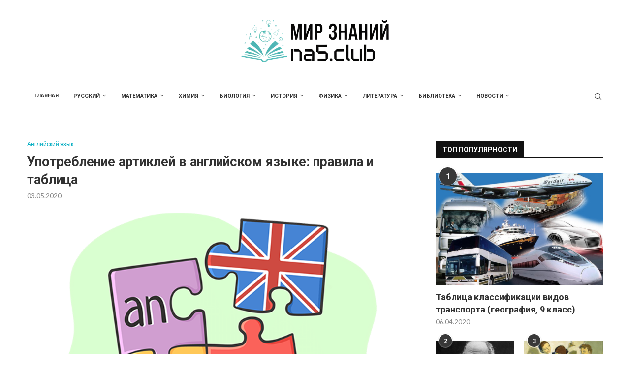

--- FILE ---
content_type: text/html; charset=UTF-8
request_url: https://na5.club/anglijskij-yazyk/upotreblenie-artiklej-pravila-i-tablicza.html
body_size: 32853
content:
<!DOCTYPE html>
<html lang="ru-RU">
<head>
    <meta charset="UTF-8">
    <meta http-equiv="X-UA-Compatible" content="IE=edge">
    <meta name="viewport" content="width=device-width, initial-scale=1">
    <link rel="profile" href="https://gmpg.org/xfn/11"/>
    <link rel="alternate" type="application/rss+xml" title="Mир знаний RSS Feed"
          href="https://na5.club/feed"/>
    <link rel="alternate" type="application/atom+xml" title="Mир знаний Atom Feed"
          href="https://na5.club/feed/atom"/>
    <link rel="pingback" href="https://na5.club/xmlrpc.php"/>
    <!--[if lt IE 9]>
	<script src="https://na5.club/wp-content/themes/soledad/js/html5.js"></script>
	<![endif]-->
	<link rel='preconnect' href='https://fonts.googleapis.com' />
<link rel='preconnect' href='https://fonts.gstatic.com' />
<meta http-equiv='x-dns-prefetch-control' content='on'>
<link rel='dns-prefetch' href='//fonts.googleapis.com' />
<link rel='dns-prefetch' href='//fonts.gstatic.com' />
<link rel='dns-prefetch' href='//s.gravatar.com' />
<link rel='dns-prefetch' href='//www.google-analytics.com' />
<meta name='robots' content='index, follow, max-image-preview:large, max-snippet:-1, max-video-preview:-1' />

	<title>Артикли английского языка: правила употребления, таблицы, различия определённые и неопределённых артиклей</title>
	<meta name="description" content="Особенности употребления артиклей английского языка: объяснение правил и таблицы. Как не ошибиться в правильном использовании. Исключения и стойкие фразы с артиклями." />
	<link rel="canonical" href="https://na5.club/anglijskij-yazyk/upotreblenie-artiklej-pravila-i-tablicza.html" />
	<meta property="og:locale" content="ru_RU" />
	<meta property="og:type" content="article" />
	<meta property="og:title" content="Артикли английского языка: правила употребления, таблицы, различия определённые и неопределённых артиклей" />
	<meta property="og:description" content="Особенности употребления артиклей английского языка: объяснение правил и таблицы. Как не ошибиться в правильном использовании. Исключения и стойкие фразы с артиклями." />
	<meta property="og:url" content="https://na5.club/anglijskij-yazyk/upotreblenie-artiklej-pravila-i-tablicza.html" />
	<meta property="og:site_name" content="Mир знаний" />
	<meta property="article:published_time" content="2020-05-03T12:39:21+00:00" />
	<meta property="og:image" content="https://na5.club/wp-content/uploads/2020/05/tablica_upotreblenie_artikley.png" />
	<meta property="og:image:width" content="770" />
	<meta property="og:image:height" content="492" />
	<meta property="og:image:type" content="image/png" />
	<meta name="author" content="na5club" />
	<meta name="twitter:card" content="summary_large_image" />


<style id='wp-img-auto-sizes-contain-inline-css' type='text/css'>
img:is([sizes=auto i],[sizes^="auto," i]){contain-intrinsic-size:3000px 1500px}
/*# sourceURL=wp-img-auto-sizes-contain-inline-css */
</style>
<style id='classic-theme-styles-inline-css' type='text/css'>
/*! This file is auto-generated */
.wp-block-button__link{color:#fff;background-color:#32373c;border-radius:9999px;box-shadow:none;text-decoration:none;padding:calc(.667em + 2px) calc(1.333em + 2px);font-size:1.125em}.wp-block-file__button{background:#32373c;color:#fff;text-decoration:none}
/*# sourceURL=/wp-includes/css/classic-themes.min.css */
</style>
<link rel='stylesheet' id='cpsh-shortcodes-css' href='https://na5.club/wp-content/plugins/column-shortcodes/assets/css/shortcodes.css' type='text/css' media='all' />
<link rel='stylesheet' id='toc-screen-css' href='https://na5.club/wp-content/plugins/table-of-contents-plus/screen.min.css' type='text/css' media='all' />
<style id='toc-screen-inline-css' type='text/css'>
div#toc_container {width: 100%;}
/*# sourceURL=toc-screen-inline-css */
</style>
<link rel='stylesheet' id='expert-review-style-css' href='https://na5.club/wp-content/plugins/expert-review/assets/public/css/styles.min.css' type='text/css' media='all' />
<link rel='stylesheet' id='penci-fonts-css' href='https://fonts.googleapis.com/css?family=Roboto%3A300%2C300italic%2C400%2C400italic%2C500%2C500italic%2C700%2C700italic%2C800%2C800italic%7CLato%3A300%2C300italic%2C400%2C400italic%2C500%2C500italic%2C600%2C600italic%2C700%2C700italic%2C800%2C800italic%26subset%3Dlatin%2Ccyrillic%2Ccyrillic-ext%2Cgreek%2Cgreek-ext%2Clatin-ext&#038;display=swap' type='text/css' media='' />
<link rel='stylesheet' id='penci-main-style-css' href='https://na5.club/wp-content/themes/soledad/main.css' type='text/css' media='all' />
<link rel='stylesheet' id='penci-swiper-bundle-css' href='https://na5.club/wp-content/themes/soledad/css/swiper-bundle.min.css' type='text/css' media='all' />
<link rel='stylesheet' id='penci-font-awesomeold-css' href='https://na5.club/wp-content/themes/soledad/css/font-awesome.4.7.0.swap.min.css' type='text/css' media='all' />
<link rel='stylesheet' id='penci_icon-css' href='https://na5.club/wp-content/themes/soledad/css/penci-icon.css' type='text/css' media='all' />
<link rel='stylesheet' id='penci_style-css' href='https://na5.club/wp-content/themes/soledad-child/style.css' type='text/css' media='all' />
<link rel='stylesheet' id='penci_social_counter-css' href='https://na5.club/wp-content/themes/soledad/css/social-counter.css' type='text/css' media='all' />
<link rel='stylesheet' id='tablepress-default-css' href='https://na5.club/wp-content/plugins/tablepress/css/build/default.css' type='text/css' media='all' />
<style id='wpg-styles-inline-css' type='text/css'>
img.wpg_first_image { display: none !important; }
/*# sourceURL=wpg-styles-inline-css */
</style>
<link rel='stylesheet' id='penci-soledad-parent-style-css' href='https://na5.club/wp-content/themes/soledad/style.css' type='text/css' media='all' />
<script type="text/javascript" src="https://na5.club/wp-includes/js/jquery/jquery.min.js" id="jquery-core-js"></script>
<script type="text/javascript" src="https://na5.club/wp-includes/js/jquery/jquery-migrate.min.js" id="jquery-migrate-js"></script>
<style>.pseudo-clearfy-link { color: #008acf; cursor: pointer;}.pseudo-clearfy-link:hover { text-decoration: none;}</style><style id="penci-custom-style" type="text/css">body{ --pcbg-cl: #fff; --pctext-cl: #313131; --pcborder-cl: #dedede; --pcheading-cl: #313131; --pcmeta-cl: #888888; --pcaccent-cl: #6eb48c; --pcbody-font: 'PT Serif', serif; --pchead-font: 'Raleway', sans-serif; --pchead-wei: bold; --pcava_bdr:10px;--pcajs_fvw:470px;--pcajs_fvmw:220px; } .single.penci-body-single-style-5 #header, .single.penci-body-single-style-6 #header, .single.penci-body-single-style-10 #header, .single.penci-body-single-style-5 .pc-wrapbuilder-header, .single.penci-body-single-style-6 .pc-wrapbuilder-header, .single.penci-body-single-style-10 .pc-wrapbuilder-header { --pchd-mg: 40px; } .fluid-width-video-wrapper > div { position: absolute; left: 0; right: 0; top: 0; width: 100%; height: 100%; } .yt-video-place { position: relative; text-align: center; } .yt-video-place.embed-responsive .start-video { display: block; top: 0; left: 0; bottom: 0; right: 0; position: absolute; transform: none; } .yt-video-place.embed-responsive .start-video img { margin: 0; padding: 0; top: 50%; display: inline-block; position: absolute; left: 50%; transform: translate(-50%, -50%); width: 68px; height: auto; } .mfp-bg { top: 0; left: 0; width: 100%; height: 100%; z-index: 9999999; overflow: hidden; position: fixed; background: #0b0b0b; opacity: .8; filter: alpha(opacity=80) } .mfp-wrap { top: 0; left: 0; width: 100%; height: 100%; z-index: 9999999; position: fixed; outline: none !important; -webkit-backface-visibility: hidden } body { --pchead-font: 'Roboto', sans-serif; } body { --pcbody-font: 'Lato', sans-serif; } p{ line-height: 1.8; } .penci-hide-tagupdated{ display: none !important; } body { --pchead-wei: 700; } .featured-area.featured-style-42 .item-inner-content, .featured-style-41 .swiper-slide, .slider-40-wrapper .nav-thumb-creative .thumb-container:after,.penci-slider44-t-item:before,.penci-slider44-main-wrapper .item, .featured-area .penci-image-holder, .featured-area .penci-slider4-overlay, .featured-area .penci-slide-overlay .overlay-link, .featured-style-29 .featured-slider-overlay, .penci-slider38-overlay{ border-radius: ; -webkit-border-radius: ; } .penci-featured-content-right:before{ border-top-right-radius: ; border-bottom-right-radius: ; } .penci-flat-overlay .penci-slide-overlay .penci-mag-featured-content:before{ border-bottom-left-radius: ; border-bottom-right-radius: ; } .container-single .post-image{ border-radius: ; -webkit-border-radius: ; } .penci-mega-post-inner, .penci-mega-thumbnail .penci-image-holder{ border-radius: ; -webkit-border-radius: ; } #logo a { max-width:300px; width: 100%; } @media only screen and (max-width: 960px) and (min-width: 768px){ #logo img{ max-width: 100%; } } .editor-styles-wrapper, body{ --pcaccent-cl: #00acc1; } .penci-menuhbg-toggle:hover .lines-button:after, .penci-menuhbg-toggle:hover .penci-lines:before, .penci-menuhbg-toggle:hover .penci-lines:after,.tags-share-box.tags-share-box-s2 .post-share-plike,.penci-video_playlist .penci-playlist-title,.pencisc-column-2.penci-video_playlist .penci-video-nav .playlist-panel-item, .pencisc-column-1.penci-video_playlist .penci-video-nav .playlist-panel-item,.penci-video_playlist .penci-custom-scroll::-webkit-scrollbar-thumb, .pencisc-button, .post-entry .pencisc-button, .penci-dropcap-box, .penci-dropcap-circle, .penci-login-register input[type="submit"]:hover, .penci-ld .penci-ldin:before, .penci-ldspinner > div{ background: #00acc1; } a, .post-entry .penci-portfolio-filter ul li a:hover, .penci-portfolio-filter ul li a:hover, .penci-portfolio-filter ul li.active a, .post-entry .penci-portfolio-filter ul li.active a, .penci-countdown .countdown-amount, .archive-box h1, .post-entry a, .container.penci-breadcrumb span a:hover,.container.penci-breadcrumb a:hover, .post-entry blockquote:before, .post-entry blockquote cite, .post-entry blockquote .author, .wpb_text_column blockquote:before, .wpb_text_column blockquote cite, .wpb_text_column blockquote .author, .penci-pagination a:hover, ul.penci-topbar-menu > li a:hover, div.penci-topbar-menu > ul > li a:hover, .penci-recipe-heading a.penci-recipe-print,.penci-review-metas .penci-review-btnbuy, .main-nav-social a:hover, .widget-social .remove-circle a:hover i, .penci-recipe-index .cat > a.penci-cat-name, #bbpress-forums li.bbp-body ul.forum li.bbp-forum-info a:hover, #bbpress-forums li.bbp-body ul.topic li.bbp-topic-title a:hover, #bbpress-forums li.bbp-body ul.forum li.bbp-forum-info .bbp-forum-content a, #bbpress-forums li.bbp-body ul.topic p.bbp-topic-meta a, #bbpress-forums .bbp-breadcrumb a:hover, #bbpress-forums .bbp-forum-freshness a:hover, #bbpress-forums .bbp-topic-freshness a:hover, #buddypress ul.item-list li div.item-title a, #buddypress ul.item-list li h4 a, #buddypress .activity-header a:first-child, #buddypress .comment-meta a:first-child, #buddypress .acomment-meta a:first-child, div.bbp-template-notice a:hover, .penci-menu-hbg .menu li a .indicator:hover, .penci-menu-hbg .menu li a:hover, #sidebar-nav .menu li a:hover, .penci-rlt-popup .rltpopup-meta .rltpopup-title:hover, .penci-video_playlist .penci-video-playlist-item .penci-video-title:hover, .penci_list_shortcode li:before, .penci-dropcap-box-outline, .penci-dropcap-circle-outline, .penci-dropcap-regular, .penci-dropcap-bold{ color: #00acc1; } .penci-home-popular-post ul.slick-dots li button:hover, .penci-home-popular-post ul.slick-dots li.slick-active button, .post-entry blockquote .author span:after, .error-image:after, .error-404 .go-back-home a:after, .penci-header-signup-form, .woocommerce span.onsale, .woocommerce #respond input#submit:hover, .woocommerce a.button:hover, .woocommerce button.button:hover, .woocommerce input.button:hover, .woocommerce nav.woocommerce-pagination ul li span.current, .woocommerce div.product .entry-summary div[itemprop="description"]:before, .woocommerce div.product .entry-summary div[itemprop="description"] blockquote .author span:after, .woocommerce div.product .woocommerce-tabs #tab-description blockquote .author span:after, .woocommerce #respond input#submit.alt:hover, .woocommerce a.button.alt:hover, .woocommerce button.button.alt:hover, .woocommerce input.button.alt:hover, .pcheader-icon.shoping-cart-icon > a > span, #penci-demobar .buy-button, #penci-demobar .buy-button:hover, .penci-recipe-heading a.penci-recipe-print:hover,.penci-review-metas .penci-review-btnbuy:hover, .penci-review-process span, .penci-review-score-total, #navigation.menu-style-2 ul.menu ul.sub-menu:before, #navigation.menu-style-2 .menu ul ul.sub-menu:before, .penci-go-to-top-floating, .post-entry.blockquote-style-2 blockquote:before, #bbpress-forums #bbp-search-form .button, #bbpress-forums #bbp-search-form .button:hover, .wrapper-boxed .bbp-pagination-links span.current, #bbpress-forums #bbp_reply_submit:hover, #bbpress-forums #bbp_topic_submit:hover,#main .bbp-login-form .bbp-submit-wrapper button[type="submit"]:hover, #buddypress .dir-search input[type=submit], #buddypress .groups-members-search input[type=submit], #buddypress button:hover, #buddypress a.button:hover, #buddypress a.button:focus, #buddypress input[type=button]:hover, #buddypress input[type=reset]:hover, #buddypress ul.button-nav li a:hover, #buddypress ul.button-nav li.current a, #buddypress div.generic-button a:hover, #buddypress .comment-reply-link:hover, #buddypress input[type=submit]:hover, #buddypress div.pagination .pagination-links .current, #buddypress div.item-list-tabs ul li.selected a, #buddypress div.item-list-tabs ul li.current a, #buddypress div.item-list-tabs ul li a:hover, #buddypress table.notifications thead tr, #buddypress table.notifications-settings thead tr, #buddypress table.profile-settings thead tr, #buddypress table.profile-fields thead tr, #buddypress table.wp-profile-fields thead tr, #buddypress table.messages-notices thead tr, #buddypress table.forum thead tr, #buddypress input[type=submit] { background-color: #00acc1; } .penci-pagination ul.page-numbers li span.current, #comments_pagination span { color: #fff; background: #00acc1; border-color: #00acc1; } .footer-instagram h4.footer-instagram-title > span:before, .woocommerce nav.woocommerce-pagination ul li span.current, .penci-pagination.penci-ajax-more a.penci-ajax-more-button:hover, .penci-recipe-heading a.penci-recipe-print:hover,.penci-review-metas .penci-review-btnbuy:hover, .home-featured-cat-content.style-14 .magcat-padding:before, .wrapper-boxed .bbp-pagination-links span.current, #buddypress .dir-search input[type=submit], #buddypress .groups-members-search input[type=submit], #buddypress button:hover, #buddypress a.button:hover, #buddypress a.button:focus, #buddypress input[type=button]:hover, #buddypress input[type=reset]:hover, #buddypress ul.button-nav li a:hover, #buddypress ul.button-nav li.current a, #buddypress div.generic-button a:hover, #buddypress .comment-reply-link:hover, #buddypress input[type=submit]:hover, #buddypress div.pagination .pagination-links .current, #buddypress input[type=submit], form.pc-searchform.penci-hbg-search-form input.search-input:hover, form.pc-searchform.penci-hbg-search-form input.search-input:focus, .penci-dropcap-box-outline, .penci-dropcap-circle-outline { border-color: #00acc1; } .woocommerce .woocommerce-error, .woocommerce .woocommerce-info, .woocommerce .woocommerce-message { border-top-color: #00acc1; } .penci-slider ol.penci-control-nav li a.penci-active, .penci-slider ol.penci-control-nav li a:hover, .penci-related-carousel .penci-owl-dot.active span, .penci-owl-carousel-slider .penci-owl-dot.active span{ border-color: #00acc1; background-color: #00acc1; } .woocommerce .woocommerce-message:before, .woocommerce form.checkout table.shop_table .order-total .amount, .woocommerce ul.products li.product .price ins, .woocommerce ul.products li.product .price, .woocommerce div.product p.price ins, .woocommerce div.product span.price ins, .woocommerce div.product p.price, .woocommerce div.product .entry-summary div[itemprop="description"] blockquote:before, .woocommerce div.product .woocommerce-tabs #tab-description blockquote:before, .woocommerce div.product .entry-summary div[itemprop="description"] blockquote cite, .woocommerce div.product .entry-summary div[itemprop="description"] blockquote .author, .woocommerce div.product .woocommerce-tabs #tab-description blockquote cite, .woocommerce div.product .woocommerce-tabs #tab-description blockquote .author, .woocommerce div.product .product_meta > span a:hover, .woocommerce div.product .woocommerce-tabs ul.tabs li.active, .woocommerce ul.cart_list li .amount, .woocommerce ul.product_list_widget li .amount, .woocommerce table.shop_table td.product-name a:hover, .woocommerce table.shop_table td.product-price span, .woocommerce table.shop_table td.product-subtotal span, .woocommerce-cart .cart-collaterals .cart_totals table td .amount, .woocommerce .woocommerce-info:before, .woocommerce div.product span.price, .penci-container-inside.penci-breadcrumb span a:hover,.penci-container-inside.penci-breadcrumb a:hover { color: #00acc1; } .standard-content .penci-more-link.penci-more-link-button a.more-link, .penci-readmore-btn.penci-btn-make-button a, .penci-featured-cat-seemore.penci-btn-make-button a{ background-color: #00acc1; color: #fff; } .penci-vernav-toggle:before{ border-top-color: #00acc1; color: #fff; } .headline-title { background-color: #00acc1; } .headline-title.nticker-style-2:after, .headline-title.nticker-style-4:after{ border-color: #00acc1; } a.penci-topbar-post-title:hover { color: #00acc1; } ul.penci-topbar-menu > li a:hover, div.penci-topbar-menu > ul > li a:hover { color: #00acc1; } .penci-topbar-social a:hover { color: #00acc1; } #penci-login-popup:before{ opacity: ; } .navigation .menu > li > a:hover, .navigation .menu li.current-menu-item > a, .navigation .menu > li.current_page_item > a, .navigation .menu > li:hover > a, .navigation .menu > li.current-menu-ancestor > a, .navigation .menu > li.current-menu-item > a, .navigation .menu .sub-menu li a:hover, .navigation .menu .sub-menu li.current-menu-item > a, .navigation .sub-menu li:hover > a, #navigation .menu > li > a:hover, #navigation .menu li.current-menu-item > a, #navigation .menu > li.current_page_item > a, #navigation .menu > li:hover > a, #navigation .menu > li.current-menu-ancestor > a, #navigation .menu > li.current-menu-item > a, #navigation .menu .sub-menu li a:hover, #navigation .menu .sub-menu li.current-menu-item > a, #navigation .sub-menu li:hover > a { color: #ffffff; } .navigation ul.menu > li > a:before, .navigation .menu > ul > li > a:before, #navigation ul.menu > li > a:before, #navigation .menu > ul > li > a:before { background: #ffffff; } .navigation.menu-item-padding .menu > li > a:hover, .navigation.menu-item-padding .menu > li:hover > a, .navigation.menu-item-padding .menu > li.current-menu-item > a, .navigation.menu-item-padding .menu > li.current_page_item > a, .navigation.menu-item-padding .menu > li.current-menu-ancestor > a, .navigation.menu-item-padding .menu > li.current-menu-item > a, #navigation.menu-item-padding .menu > li > a:hover, #navigation.menu-item-padding .menu > li:hover > a, #navigation.menu-item-padding .menu > li.current-menu-item > a, #navigation.menu-item-padding .menu > li.current_page_item > a, #navigation.menu-item-padding .menu > li.current-menu-ancestor > a, #navigation.menu-item-padding .menu > li.current-menu-item > a { background-color: #00acc1; } .navigation .menu ul.sub-menu li .pcmis-2 .penci-mega-post a:hover, .navigation .penci-megamenu .penci-mega-child-categories a.cat-active, .navigation .menu .penci-megamenu .penci-mega-child-categories a:hover, .navigation .menu .penci-megamenu .penci-mega-latest-posts .penci-mega-post a:hover, #navigation .menu ul.sub-menu li .pcmis-2 .penci-mega-post a:hover, #navigation .penci-megamenu .penci-mega-child-categories a.cat-active, #navigation .menu .penci-megamenu .penci-mega-child-categories a:hover, #navigation .menu .penci-megamenu .penci-mega-latest-posts .penci-mega-post a:hover { color: #00acc1; } #navigation .penci-megamenu .penci-mega-thumbnail .mega-cat-name { background: #00acc1; } #navigation ul.menu > li > a, #navigation .menu > ul > li > a { font-size: 11px; } #navigation .pcmis-5 .penci-mega-latest-posts.col-mn-4 .penci-mega-post:nth-child(5n + 1) .penci-mega-post-inner .penci-mega-meta .post-mega-title a { font-size:16.64px; } #navigation .penci-megamenu .post-mega-title a, .pc-builder-element .navigation .penci-megamenu .penci-content-megamenu .penci-mega-latest-posts .penci-mega-post .post-mega-title a{ font-size:13px; } #navigation .penci-megamenu .post-mega-title a, .pc-builder-element .navigation .penci-megamenu .penci-content-megamenu .penci-mega-latest-posts .penci-mega-post .post-mega-title a{ text-transform: none; } #navigation .menu .sub-menu li a:hover, #navigation .menu .sub-menu li.current-menu-item > a, #navigation .sub-menu li:hover > a { color: #00acc1; } #navigation.menu-style-2 ul.menu ul.sub-menu:before, #navigation.menu-style-2 .menu ul ul.sub-menu:before { background-color: #00acc1; } .penci-featured-content .feat-text h3 a, .featured-style-35 .feat-text-right h3 a, .featured-style-4 .penci-featured-content .feat-text h3 a, .penci-mag-featured-content h3 a, .pencislider-container .pencislider-content .pencislider-title { text-transform: none; } .penci-header-signup-form { padding-top: px; padding-bottom: px; } .penci-header-signup-form { background-color: #00acc1; } .penci-header-signup-form .widget input[type="submit"]:hover { background-color: #111111; } .penci-header-signup-form .widget input[type="submit"]:hover { color: #ffffff; } .header-social a:hover i, .main-nav-social a:hover, .penci-menuhbg-toggle:hover .lines-button:after, .penci-menuhbg-toggle:hover .penci-lines:before, .penci-menuhbg-toggle:hover .penci-lines:after { color: #00acc1; } #sidebar-nav .menu li a:hover, .header-social.sidebar-nav-social a:hover i, #sidebar-nav .menu li a .indicator:hover, #sidebar-nav .menu .sub-menu li a .indicator:hover{ color: #00acc1; } #sidebar-nav-logo:before{ background-color: #00acc1; } .penci-slide-overlay .overlay-link, .penci-slider38-overlay, .penci-flat-overlay .penci-slide-overlay .penci-mag-featured-content:before, .slider-40-wrapper .list-slider-creative .item-slider-creative .img-container:before { opacity: ; } .penci-item-mag:hover .penci-slide-overlay .overlay-link, .featured-style-38 .item:hover .penci-slider38-overlay, .penci-flat-overlay .penci-item-mag:hover .penci-slide-overlay .penci-mag-featured-content:before { opacity: ; } .penci-featured-content .featured-slider-overlay { opacity: ; } .slider-40-wrapper .list-slider-creative .item-slider-creative:hover .img-container:before { opacity:; } .featured-style-29 .featured-slider-overlay { opacity: ; } .header-standard h2, .header-standard .post-title, .header-standard h2 a, .pc_titlebig_standard { text-transform: none; } .penci-standard-cat .cat > a.penci-cat-name { color: #00acc1; } .penci-standard-cat .cat:before, .penci-standard-cat .cat:after { background-color: #00acc1; } .standard-content .penci-post-box-meta .penci-post-share-box a:hover, .standard-content .penci-post-box-meta .penci-post-share-box a.liked { color: #00acc1; } .header-standard .post-entry a:hover, .header-standard .author-post span a:hover, .standard-content a, .standard-content .post-entry a, .standard-post-entry a.more-link:hover, .penci-post-box-meta .penci-box-meta a:hover, .standard-content .post-entry blockquote:before, .post-entry blockquote cite, .post-entry blockquote .author, .standard-content-special .author-quote span, .standard-content-special .format-post-box .post-format-icon i, .standard-content-special .format-post-box .dt-special a:hover, .standard-content .penci-more-link a.more-link, .standard-content .penci-post-box-meta .penci-box-meta a:hover { color: #00acc1; } .standard-content .penci-more-link.penci-more-link-button a.more-link{ background-color: #00acc1; color: #fff; } .standard-content-special .author-quote span:before, .standard-content-special .author-quote span:after, .standard-content .post-entry ul li:before, .post-entry blockquote .author span:after, .header-standard:after { background-color: #00acc1; } .penci-more-link a.more-link:before, .penci-more-link a.more-link:after { border-color: #00acc1; } .penci_grid_title a, .penci-grid li .item h2 a, .penci-masonry .item-masonry h2 a, .grid-mixed .mixed-detail h2 a, .overlay-header-box .overlay-title a { text-transform: none; } .penci-grid li .item h2 a, .penci-masonry .item-masonry h2 a { } .penci-featured-infor .cat a.penci-cat-name, .penci-grid .cat a.penci-cat-name, .penci-masonry .cat a.penci-cat-name, .penci-featured-infor .cat a.penci-cat-name { color: #00acc1; } .penci-featured-infor .cat a.penci-cat-name:after, .penci-grid .cat a.penci-cat-name:after, .penci-masonry .cat a.penci-cat-name:after, .penci-featured-infor .cat a.penci-cat-name:after{ border-color: #00acc1; } .penci-post-share-box a.liked, .penci-post-share-box a:hover { color: #00acc1; } .overlay-post-box-meta .overlay-share a:hover, .overlay-author a:hover, .penci-grid .standard-content-special .format-post-box .dt-special a:hover, .grid-post-box-meta span a:hover, .grid-post-box-meta span a.comment-link:hover, .penci-grid .standard-content-special .author-quote span, .penci-grid .standard-content-special .format-post-box .post-format-icon i, .grid-mixed .penci-post-box-meta .penci-box-meta a:hover { color: #00acc1; } .penci-grid .standard-content-special .author-quote span:before, .penci-grid .standard-content-special .author-quote span:after, .grid-header-box:after, .list-post .header-list-style:after { background-color: #00acc1; } .penci-grid .post-box-meta span:after, .penci-masonry .post-box-meta span:after { border-color: #00acc1; } .penci-readmore-btn.penci-btn-make-button a{ background-color: #00acc1; color: #fff; } .penci-grid li.typography-style .overlay-typography { opacity: ; } .penci-grid li.typography-style:hover .overlay-typography { opacity: ; } .penci-grid li.typography-style .item .main-typography h2 a:hover { color: #00acc1; } .penci-grid li.typography-style .grid-post-box-meta span a:hover { color: #00acc1; } .overlay-header-box .cat > a.penci-cat-name:hover { color: #00acc1; } .penci-sidebar-content .widget, .penci-sidebar-content.pcsb-boxed-whole { margin-bottom: 50px; } .penci-sidebar-content.style-25 .inner-arrow, .penci-sidebar-content.style-25 .widget-title, .penci-sidebar-content.style-11 .penci-border-arrow .inner-arrow, .penci-sidebar-content.style-12 .penci-border-arrow .inner-arrow, .penci-sidebar-content.style-14 .penci-border-arrow .inner-arrow:before, .penci-sidebar-content.style-13 .penci-border-arrow .inner-arrow, .penci-sidebar-content.style-30 .widget-title > span, .penci-sidebar-content .penci-border-arrow .inner-arrow, .penci-sidebar-content.style-15 .penci-border-arrow .inner-arrow{ background-color: #111111; } .penci-sidebar-content.style-2 .penci-border-arrow:after{ border-top-color: #111111; } .penci-sidebar-content.style-28 .widget-title,.penci-sidebar-content.style-30 .widget-title{ --pcaccent-cl: #111111; } .penci-sidebar-content.style-25 .widget-title span {--pcheading-cl: #111111; } .penci-sidebar-content .penci-border-arrow:after { background-color: #111111; } .penci-sidebar-content.style-25 .widget-title span{--pcheading-cl:#111111;} .penci-sidebar-content.style-29 .widget-title > span,.penci-sidebar-content.style-26 .widget-title,.penci-sidebar-content.style-30 .widget-title{--pcborder-cl:#111111;} .penci-sidebar-content.style-24 .widget-title>span, .penci-sidebar-content.style-23 .widget-title>span, .penci-sidebar-content.style-29 .widget-title > span, .penci-sidebar-content.style-22 .widget-title,.penci-sidebar-content.style-21 .widget-title span{--pcaccent-cl:#111111;} .penci-sidebar-content .penci-border-arrow .inner-arrow, .penci-sidebar-content.style-4 .penci-border-arrow .inner-arrow:before, .penci-sidebar-content.style-4 .penci-border-arrow .inner-arrow:after, .penci-sidebar-content.style-5 .penci-border-arrow, .penci-sidebar-content.style-7 .penci-border-arrow, .penci-sidebar-content.style-9 .penci-border-arrow{ border-color: #111111; } .penci-sidebar-content .penci-border-arrow:before { border-top-color: #111111; } .penci-sidebar-content.style-16 .penci-border-arrow:after{ background-color: #111111; } .penci-sidebar-content.style-7 .penci-border-arrow .inner-arrow:before, .penci-sidebar-content.style-9 .penci-border-arrow .inner-arrow:before { background-color: #00acc1; } .penci-sidebar-content.style-24 .widget-title>span, .penci-sidebar-content.style-23 .widget-title>span, .penci-sidebar-content.style-22 .widget-title{--pcborder-cl:#111111;} .penci-sidebar-content .penci-border-arrow:after { border-color: #111111; } .penci-sidebar-content.style-21, .penci-sidebar-content.style-22, .penci-sidebar-content.style-23, .penci-sidebar-content.style-28 .widget-title, .penci-sidebar-content.style-29 .widget-title, .penci-sidebar-content.style-29 .widget-title, .penci-sidebar-content.style-24{ --pcheading-cl: #ffffff; } .penci-sidebar-content.style-25 .widget-title span, .penci-sidebar-content.style-30 .widget-title > span, .penci-sidebar-content .penci-border-arrow .inner-arrow { color: #ffffff; } .penci-sidebar-content .penci-border-arrow:after { content: none; display: none; } .penci-sidebar-content .widget-title{ margin-left: 0; margin-right: 0; margin-top: 0; } .penci-sidebar-content .penci-border-arrow:before{ bottom: -6px; border-width: 6px; margin-left: -6px; } .penci-video_playlist .penci-video-playlist-item .penci-video-title:hover,.widget ul.side-newsfeed li .side-item .side-item-text h4 a:hover, .widget a:hover, .penci-sidebar-content .widget-social a:hover span, .widget-social a:hover span, .penci-tweets-widget-content .icon-tweets, .penci-tweets-widget-content .tweet-intents a, .penci-tweets-widget-content .tweet-intents span:after, .widget-social.remove-circle a:hover i , #wp-calendar tbody td a:hover, .penci-video_playlist .penci-video-playlist-item .penci-video-title:hover, .widget ul.side-newsfeed li .side-item .side-item-text .side-item-meta a:hover{ color: #00acc1; } .widget .tagcloud a:hover, .widget-social a:hover i, .widget input[type="submit"]:hover,.penci-user-logged-in .penci-user-action-links a:hover,.penci-button:hover, .widget button[type="submit"]:hover { color: #fff; background-color: #00acc1; border-color: #00acc1; } .about-widget .about-me-heading:before { border-color: #00acc1; } .penci-tweets-widget-content .tweet-intents-inner:before, .penci-tweets-widget-content .tweet-intents-inner:after, .pencisc-column-1.penci-video_playlist .penci-video-nav .playlist-panel-item, .penci-video_playlist .penci-custom-scroll::-webkit-scrollbar-thumb, .penci-video_playlist .penci-playlist-title { background-color: #00acc1; } .penci-owl-carousel.penci-tweets-slider .penci-owl-dots .penci-owl-dot.active span, .penci-owl-carousel.penci-tweets-slider .penci-owl-dots .penci-owl-dot:hover span { border-color: #00acc1; background-color: #00acc1; } #footer-copyright * { font-size: 12px; } .footer-subscribe .widget .mc4wp-form input[type="submit"]:hover { background-color: #00acc1; } .footer-widget-wrapper .penci-tweets-widget-content .icon-tweets, .footer-widget-wrapper .penci-tweets-widget-content .tweet-intents a, .footer-widget-wrapper .penci-tweets-widget-content .tweet-intents span:after, .footer-widget-wrapper .widget ul.side-newsfeed li .side-item .side-item-text h4 a:hover, .footer-widget-wrapper .widget a:hover, .footer-widget-wrapper .widget-social a:hover span, .footer-widget-wrapper a:hover, .footer-widget-wrapper .widget-social.remove-circle a:hover i, .footer-widget-wrapper .widget ul.side-newsfeed li .side-item .side-item-text .side-item-meta a:hover{ color: #00acc1; } .footer-widget-wrapper .widget .tagcloud a:hover, .footer-widget-wrapper .widget-social a:hover i, .footer-widget-wrapper .mc4wp-form input[type="submit"]:hover, .footer-widget-wrapper .widget input[type="submit"]:hover,.footer-widget-wrapper .penci-user-logged-in .penci-user-action-links a:hover, .footer-widget-wrapper .widget button[type="submit"]:hover { color: #fff; background-color: #00acc1; border-color: #00acc1; } .footer-widget-wrapper .about-widget .about-me-heading:before { border-color: #00acc1; } .footer-widget-wrapper .penci-tweets-widget-content .tweet-intents-inner:before, .footer-widget-wrapper .penci-tweets-widget-content .tweet-intents-inner:after { background-color: #00acc1; } .footer-widget-wrapper .penci-owl-carousel.penci-tweets-slider .penci-owl-dots .penci-owl-dot.active span, .footer-widget-wrapper .penci-owl-carousel.penci-tweets-slider .penci-owl-dots .penci-owl-dot:hover span { border-color: #00acc1; background: #00acc1; } ul.footer-socials li a:hover i { background-color: #00acc1; border-color: #00acc1; } ul.footer-socials li a:hover span { color: #00acc1; } .footer-socials-section, .penci-footer-social-moved{ border-color: #212121; } #footer-section, .penci-footer-social-moved{ background-color: #111111; } #footer-section .footer-menu li a:hover { color: #00acc1; } .penci-go-to-top-floating { background-color: #00acc1; } #footer-section a { color: #00acc1; } .comment-content a, .container-single .post-entry a, .container-single .format-post-box .dt-special a:hover, .container-single .author-quote span, .container-single .author-post span a:hover, .post-entry blockquote:before, .post-entry blockquote cite, .post-entry blockquote .author, .wpb_text_column blockquote:before, .wpb_text_column blockquote cite, .wpb_text_column blockquote .author, .post-pagination a:hover, .author-content h5 a:hover, .author-content .author-social:hover, .item-related h3 a:hover, .container-single .format-post-box .post-format-icon i, .container.penci-breadcrumb.single-breadcrumb span a:hover,.container.penci-breadcrumb.single-breadcrumb a:hover, .penci_list_shortcode li:before, .penci-dropcap-box-outline, .penci-dropcap-circle-outline, .penci-dropcap-regular, .penci-dropcap-bold, .header-standard .post-box-meta-single .author-post span a:hover{ color: #00acc1; } .container-single .standard-content-special .format-post-box, ul.slick-dots li button:hover, ul.slick-dots li.slick-active button, .penci-dropcap-box-outline, .penci-dropcap-circle-outline { border-color: #00acc1; } ul.slick-dots li button:hover, ul.slick-dots li.slick-active button, #respond h3.comment-reply-title span:before, #respond h3.comment-reply-title span:after, .post-box-title:before, .post-box-title:after, .container-single .author-quote span:before, .container-single .author-quote span:after, .post-entry blockquote .author span:after, .post-entry blockquote .author span:before, .post-entry ul li:before, #respond #submit:hover, div.wpforms-container .wpforms-form.wpforms-form input[type=submit]:hover, div.wpforms-container .wpforms-form.wpforms-form button[type=submit]:hover, div.wpforms-container .wpforms-form.wpforms-form .wpforms-page-button:hover, .wpcf7 input[type="submit"]:hover, .widget_wysija input[type="submit"]:hover, .post-entry.blockquote-style-2 blockquote:before,.tags-share-box.tags-share-box-s2 .post-share-plike, .penci-dropcap-box, .penci-dropcap-circle, .penci-ldspinner > div{ background-color: #00acc1; } .container-single .post-entry .post-tags a:hover { color: #fff; border-color: #00acc1; background-color: #00acc1; } .container-single .penci-standard-cat .cat > a.penci-cat-name { color: #00acc1; } .container-single .penci-standard-cat .cat:before, .container-single .penci-standard-cat .cat:after { background-color: #00acc1; } .container-single .single-post-title { text-transform: none; } @media only screen and (min-width: 769px){ .container-single .single-post-title { font-size: 27px; } } .container-single .single-post-title { } .list-post .header-list-style:after, .grid-header-box:after, .penci-overlay-over .overlay-header-box:after, .home-featured-cat-content .first-post .magcat-detail .mag-header:after { content: none; } .list-post .header-list-style, .grid-header-box, .penci-overlay-over .overlay-header-box, .home-featured-cat-content .first-post .magcat-detail .mag-header{ padding-bottom: 0; } .header-standard:after { content: none; } .header-standard { padding-bottom: 0; } .header-standard-wrapper, .penci-author-img-wrapper .author{justify-content: start;} .penci-body-single-style-16 .container.penci-breadcrumb, .penci-body-single-style-11 .penci-breadcrumb, .penci-body-single-style-12 .penci-breadcrumb, .penci-body-single-style-14 .penci-breadcrumb, .penci-body-single-style-16 .penci-breadcrumb, .penci-body-single-style-17 .penci-breadcrumb, .penci-body-single-style-18 .penci-breadcrumb, .penci-body-single-style-19 .penci-breadcrumb, .penci-body-single-style-22 .container.penci-breadcrumb, .penci-body-single-style-22 .container-single .header-standard, .penci-body-single-style-22 .container-single .post-box-meta-single, .penci-single-style-12 .container.penci-breadcrumb, .penci-body-single-style-11 .container.penci-breadcrumb, .penci-single-style-21 .single-breadcrumb,.penci-single-style-6 .single-breadcrumb, .penci-single-style-5 .single-breadcrumb, .penci-single-style-4 .single-breadcrumb, .penci-single-style-3 .single-breadcrumb, .penci-single-style-9 .single-breadcrumb, .penci-single-style-7 .single-breadcrumb{ text-align: left; } .penci-single-style-12 .container.penci-breadcrumb, .penci-body-single-style-11 .container.penci-breadcrumb, .container-single .header-standard, .container-single .post-box-meta-single { text-align: left; } .rtl .container-single .header-standard,.rtl .container-single .post-box-meta-single { text-align: right; } .container-single .post-pagination h5 { text-transform: none; } #respond h3.comment-reply-title span:before, #respond h3.comment-reply-title span:after, .post-box-title:before, .post-box-title:after { content: none; display: none; } .container-single .item-related h3 a { text-transform: none; } .container-single .post-share a:hover, .container-single .post-share a.liked, .page-share .post-share a:hover { color: #00acc1; } .tags-share-box.tags-share-box-2_3 .post-share .count-number-like, .post-share .count-number-like { color: #00acc1; } .post-entry a, .container-single .post-entry a{ color: #00acc1; } .penci-rlt-popup .rltpopup-meta .rltpopup-title:hover{ color: #00acc1; } h3.comment-reply-title,.post-comments .post-title-box {border-top: 0; padding-top: 0;} ul.homepage-featured-boxes .penci-fea-in:hover h4 span { color: #00acc1; } .penci-home-popular-post .item-related h3 a:hover { color: #00acc1; } .penci-homepage-title.style-7 .inner-arrow:before, .penci-homepage-title.style-9 .inner-arrow:before{ background-color: #00acc1; } .home-featured-cat-content .magcat-detail h3 a:hover { color: #00acc1; } .home-featured-cat-content .grid-post-box-meta span a:hover { color: #00acc1; } .home-featured-cat-content .first-post .magcat-detail .mag-header:after { background: #00acc1; } .penci-slider ol.penci-control-nav li a.penci-active, .penci-slider ol.penci-control-nav li a:hover { border-color: #00acc1; background: #00acc1; } .home-featured-cat-content .mag-photo .mag-overlay-photo { opacity: ; } .home-featured-cat-content .mag-photo:hover .mag-overlay-photo { opacity: ; } .inner-item-portfolio:hover .penci-portfolio-thumbnail a:after { opacity: ; } .penci-post-box-meta .penci-box-meta {font-size: 12px} .grid-post-box-meta {font-size: 12px} .cat > a.penci-cat-name {font-size: 12px} .header-standard .author-post span, .header-standard .author-post span a {font-size: 12px} body { --pcdm_btnbg: rgba(0, 0, 0, .1); --pcdm_btnd: #666; --pcdm_btndbg: #fff; --pcdm_btnn: var(--pctext-cl); --pcdm_btnnbg: var(--pcbg-cl); } body.pcdm-enable { --pcbg-cl: #000000; --pcbg-l-cl: #1a1a1a; --pcbg-d-cl: #000000; --pctext-cl: #fff; --pcborder-cl: #313131; --pcborders-cl: #3c3c3c; --pcheading-cl: rgba(255,255,255,0.9); --pcmeta-cl: #999999; --pcl-cl: #fff; --pclh-cl: #00acc1; --pcaccent-cl: #00acc1; background-color: var(--pcbg-cl); color: var(--pctext-cl); } body.pcdark-df.pcdm-enable.pclight-mode { --pcbg-cl: #fff; --pctext-cl: #313131; --pcborder-cl: #dedede; --pcheading-cl: #313131; --pcmeta-cl: #888888; --pcaccent-cl: #00acc1; }</style>        <link rel="shortcut icon" href="https://na5.club/wp-content/uploads/2025/11/cropped-222.png"
              type="image/x-icon"/>
        <link rel="apple-touch-icon" sizes="180x180" href="https://na5.club/wp-content/uploads/2025/11/cropped-222.png">
	<script>
var penciBlocksArray=[];
var portfolioDataJs = portfolioDataJs || [];var PENCILOCALCACHE = {};
		(function () {
				"use strict";
		
				PENCILOCALCACHE = {
					data: {},
					remove: function ( ajaxFilterItem ) {
						delete PENCILOCALCACHE.data[ajaxFilterItem];
					},
					exist: function ( ajaxFilterItem ) {
						return PENCILOCALCACHE.data.hasOwnProperty( ajaxFilterItem ) && PENCILOCALCACHE.data[ajaxFilterItem] !== null;
					},
					get: function ( ajaxFilterItem ) {
						return PENCILOCALCACHE.data[ajaxFilterItem];
					},
					set: function ( ajaxFilterItem, cachedData ) {
						PENCILOCALCACHE.remove( ajaxFilterItem );
						PENCILOCALCACHE.data[ajaxFilterItem] = cachedData;
					}
				};
			}
		)();function penciBlock() {
		    this.atts_json = '';
		    this.content = '';
		}</script>
<script type="application/ld+json">{
    "@context": "https:\/\/schema.org\/",
    "@type": "organization",
    "@id": "#organization",
    "logo": {
        "@type": "ImageObject",
        "url": "https:\/\/na5.club\/wp-content\/uploads\/2025\/11\/logo-1.png"
    },
    "url": "https:\/\/na5.club\/",
    "name": "M\u0438\u0440 \u0437\u043d\u0430\u043d\u0438\u0439",
    "description": "\u0411\u043e\u043b\u044c\u0448\u0430\u044f \u0431\u0430\u0437\u0430 \u0448\u043a\u043e\u043b\u044c\u043d\u044b\u0445 \u043c\u0430\u0442\u0435\u0440\u0438\u0430\u043b\u043e\u0432: \u043b\u0438\u0442\u0435\u0440\u0430\u0442\u0443\u0440\u0430, \u043c\u0430\u0442\u0435\u043c\u0430\u0442\u0438\u043a\u0430, \u0431\u0438\u043e\u043b\u043e\u0433\u0438\u044f, \u0438\u0441\u0442\u043e\u0440\u0438\u044f, \u0433\u0435\u043e\u0433\u0440\u0430\u0444\u0438\u044f, \u0430\u043d\u0433\u043b\u0438\u0439\u0441\u043a\u0438\u0439, \u0437\u0430\u0434\u0430\u043d\u0438\u044f, \u0441\u043e\u0447\u0438\u043d\u0435\u043d\u0438\u044f, \u0440\u0430\u0437\u0431\u043e\u0440\u044b \u043f\u0440\u043e\u0438\u0437\u0432\u0435\u0434\u0435\u043d\u0438\u0439 \u0438 \u0431\u0438\u043e\u0433\u0440\u0430\u0444\u0438\u0438 \u0430\u0432\u0442\u043e\u0440\u043e\u0432. \u041f\u043e\u043b\u0435\u0437\u043d\u044b\u0439 \u0440\u0435\u0441\u0443\u0440\u0441 \u0434\u043b\u044f \u0443\u0447\u0451\u0431\u044b \u0438 \u043f\u043e\u0434\u0433\u043e\u0442\u043e\u0432\u043a\u0438."
}</script><script type="application/ld+json">{
    "@context": "https:\/\/schema.org\/",
    "@type": "WebSite",
    "name": "M\u0438\u0440 \u0437\u043d\u0430\u043d\u0438\u0439",
    "alternateName": "\u0411\u043e\u043b\u044c\u0448\u0430\u044f \u0431\u0430\u0437\u0430 \u0448\u043a\u043e\u043b\u044c\u043d\u044b\u0445 \u043c\u0430\u0442\u0435\u0440\u0438\u0430\u043b\u043e\u0432: \u043b\u0438\u0442\u0435\u0440\u0430\u0442\u0443\u0440\u0430, \u043c\u0430\u0442\u0435\u043c\u0430\u0442\u0438\u043a\u0430, \u0431\u0438\u043e\u043b\u043e\u0433\u0438\u044f, \u0438\u0441\u0442\u043e\u0440\u0438\u044f, \u0433\u0435\u043e\u0433\u0440\u0430\u0444\u0438\u044f, \u0430\u043d\u0433\u043b\u0438\u0439\u0441\u043a\u0438\u0439, \u0437\u0430\u0434\u0430\u043d\u0438\u044f, \u0441\u043e\u0447\u0438\u043d\u0435\u043d\u0438\u044f, \u0440\u0430\u0437\u0431\u043e\u0440\u044b \u043f\u0440\u043e\u0438\u0437\u0432\u0435\u0434\u0435\u043d\u0438\u0439 \u0438 \u0431\u0438\u043e\u0433\u0440\u0430\u0444\u0438\u0438 \u0430\u0432\u0442\u043e\u0440\u043e\u0432. \u041f\u043e\u043b\u0435\u0437\u043d\u044b\u0439 \u0440\u0435\u0441\u0443\u0440\u0441 \u0434\u043b\u044f \u0443\u0447\u0451\u0431\u044b \u0438 \u043f\u043e\u0434\u0433\u043e\u0442\u043e\u0432\u043a\u0438.",
    "url": "https:\/\/na5.club\/"
}</script><script type="application/ld+json">{
    "@context": "https:\/\/schema.org\/",
    "@type": "BlogPosting",
    "headline": "\u0423\u043f\u043e\u0442\u0440\u0435\u0431\u043b\u0435\u043d\u0438\u0435 \u0430\u0440\u0442\u0438\u043a\u043b\u0435\u0439 \u0432 \u0430\u043d\u0433\u043b\u0438\u0439\u0441\u043a\u043e\u043c \u044f\u0437\u044b\u043a\u0435: \u043f\u0440\u0430\u0432\u0438\u043b\u0430 \u0438 \u0442\u0430\u0431\u043b\u0438\u0446\u0430",
    "description": "\u0421\u043e\u0434\u0435\u0440\u0436\u0430\u043d\u0438\u04351 \u0412\u0438\u0434\u044b \u0430\u0440\u0442\u0438\u043a\u043b\u0435\u0439 \u0438 \u0438\u0445 \u0440\u0430\u0437\u043b\u0438\u0447\u0438\u044f1.1 \u041d\u0435\u043e\u043f\u0440\u0435\u0434\u0435\u043b\u0451\u043d\u043d\u044b\u0439 \u0430\u0440\u0442\u0438\u043a\u043b\u044c \u0432 \u0430\u043d\u0433\u043b\u0438\u0439\u0441\u043a\u043e\u043c \u044f\u0437\u044b\u043a\u04351.2 \u041e\u0441\u043e\u0431\u0435\u043d\u043d\u043e\u0441\u0442\u0438 \u043e\u043f\u0440\u0435\u0434\u0435\u043b\u0451\u043d\u043d\u043e\u0433\u043e \u0430\u0440\u0442\u0438\u043a\u043b\u044f1.3 \u041d\u0443\u043b\u0435\u0432\u043e\u0439 \u0430\u0440\u0442\u0438\u043a\u043b\u044c2 \u0423\u0441\u0442\u043e\u0439\u0447\u0438\u0432\u044b\u0435 \u0432\u044b\u0440\u0430\u0436\u0435\u043d\u0438\u044f \u0422\u0435\u043c\u0430 \u0430\u0440\u0442\u0438\u043a\u043b\u0435\u0439 \u2014 \u043e\u0434\u043d\u0430 \u0438\u0437 \u0441\u0430\u043c\u044b\u0445&hellip;",
    "datePublished": "2020-05-03T15:39:21+03:00",
    "datemodified": "2020-05-03T15:39:21+03:00",
    "mainEntityOfPage": "https:\/\/na5.club\/anglijskij-yazyk\/upotreblenie-artiklej-pravila-i-tablicza.html",
    "image": {
        "@type": "ImageObject",
        "url": "https:\/\/na5.club\/wp-content\/uploads\/2020\/05\/tablica_upotreblenie_artikley.png",
        "width": 770,
        "height": 492
    },
    "publisher": {
        "@type": "Organization",
        "name": "M\u0438\u0440 \u0437\u043d\u0430\u043d\u0438\u0439",
        "logo": {
            "@type": "ImageObject",
            "url": "https:\/\/na5.club\/wp-content\/uploads\/2025\/11\/logo-1.png"
        }
    },
    "author": {
        "@type": "Person",
        "@id": "#person-na5club",
        "name": "na5club",
        "url": "https:\/\/na5.club\/author\/na5club"
    }
}</script><script type="application/ld+json">{
    "@context": "https:\/\/schema.org\/",
    "@type": "BreadcrumbList",
    "itemListElement": [
        {
            "@type": "ListItem",
            "position": 1,
            "item": {
                "@id": "https:\/\/na5.club",
                "name": "\u0413\u043b\u0430\u0432\u043d\u0430\u044f"
            }
        },
        {
            "@type": "ListItem",
            "position": 2,
            "item": {
                "@id": "https:\/\/na5.club\/category\/anglijskij-yazyk",
                "name": "\u0410\u043d\u0433\u043b\u0438\u0439\u0441\u043a\u0438\u0439 \u044f\u0437\u044b\u043a"
            }
        },
        {
            "@type": "ListItem",
            "position": 3,
            "item": {
                "@id": "https:\/\/na5.club\/anglijskij-yazyk\/upotreblenie-artiklej-pravila-i-tablicza.html",
                "name": "\u0423\u043f\u043e\u0442\u0440\u0435\u0431\u043b\u0435\u043d\u0438\u0435 \u0430\u0440\u0442\u0438\u043a\u043b\u0435\u0439 \u0432 \u0430\u043d\u0433\u043b\u0438\u0439\u0441\u043a\u043e\u043c \u044f\u0437\u044b\u043a\u0435: \u043f\u0440\u0430\u0432\u0438\u043b\u0430 \u0438 \u0442\u0430\u0431\u043b\u0438\u0446\u0430"
            }
        }
    ]
}</script><style id='global-styles-inline-css' type='text/css'>
:root{--wp--preset--aspect-ratio--square: 1;--wp--preset--aspect-ratio--4-3: 4/3;--wp--preset--aspect-ratio--3-4: 3/4;--wp--preset--aspect-ratio--3-2: 3/2;--wp--preset--aspect-ratio--2-3: 2/3;--wp--preset--aspect-ratio--16-9: 16/9;--wp--preset--aspect-ratio--9-16: 9/16;--wp--preset--color--black: #000000;--wp--preset--color--cyan-bluish-gray: #abb8c3;--wp--preset--color--white: #ffffff;--wp--preset--color--pale-pink: #f78da7;--wp--preset--color--vivid-red: #cf2e2e;--wp--preset--color--luminous-vivid-orange: #ff6900;--wp--preset--color--luminous-vivid-amber: #fcb900;--wp--preset--color--light-green-cyan: #7bdcb5;--wp--preset--color--vivid-green-cyan: #00d084;--wp--preset--color--pale-cyan-blue: #8ed1fc;--wp--preset--color--vivid-cyan-blue: #0693e3;--wp--preset--color--vivid-purple: #9b51e0;--wp--preset--gradient--vivid-cyan-blue-to-vivid-purple: linear-gradient(135deg,rgb(6,147,227) 0%,rgb(155,81,224) 100%);--wp--preset--gradient--light-green-cyan-to-vivid-green-cyan: linear-gradient(135deg,rgb(122,220,180) 0%,rgb(0,208,130) 100%);--wp--preset--gradient--luminous-vivid-amber-to-luminous-vivid-orange: linear-gradient(135deg,rgb(252,185,0) 0%,rgb(255,105,0) 100%);--wp--preset--gradient--luminous-vivid-orange-to-vivid-red: linear-gradient(135deg,rgb(255,105,0) 0%,rgb(207,46,46) 100%);--wp--preset--gradient--very-light-gray-to-cyan-bluish-gray: linear-gradient(135deg,rgb(238,238,238) 0%,rgb(169,184,195) 100%);--wp--preset--gradient--cool-to-warm-spectrum: linear-gradient(135deg,rgb(74,234,220) 0%,rgb(151,120,209) 20%,rgb(207,42,186) 40%,rgb(238,44,130) 60%,rgb(251,105,98) 80%,rgb(254,248,76) 100%);--wp--preset--gradient--blush-light-purple: linear-gradient(135deg,rgb(255,206,236) 0%,rgb(152,150,240) 100%);--wp--preset--gradient--blush-bordeaux: linear-gradient(135deg,rgb(254,205,165) 0%,rgb(254,45,45) 50%,rgb(107,0,62) 100%);--wp--preset--gradient--luminous-dusk: linear-gradient(135deg,rgb(255,203,112) 0%,rgb(199,81,192) 50%,rgb(65,88,208) 100%);--wp--preset--gradient--pale-ocean: linear-gradient(135deg,rgb(255,245,203) 0%,rgb(182,227,212) 50%,rgb(51,167,181) 100%);--wp--preset--gradient--electric-grass: linear-gradient(135deg,rgb(202,248,128) 0%,rgb(113,206,126) 100%);--wp--preset--gradient--midnight: linear-gradient(135deg,rgb(2,3,129) 0%,rgb(40,116,252) 100%);--wp--preset--font-size--small: 12px;--wp--preset--font-size--medium: 20px;--wp--preset--font-size--large: 32px;--wp--preset--font-size--x-large: 42px;--wp--preset--font-size--normal: 14px;--wp--preset--font-size--huge: 42px;--wp--preset--spacing--20: 0.44rem;--wp--preset--spacing--30: 0.67rem;--wp--preset--spacing--40: 1rem;--wp--preset--spacing--50: 1.5rem;--wp--preset--spacing--60: 2.25rem;--wp--preset--spacing--70: 3.38rem;--wp--preset--spacing--80: 5.06rem;--wp--preset--shadow--natural: 6px 6px 9px rgba(0, 0, 0, 0.2);--wp--preset--shadow--deep: 12px 12px 50px rgba(0, 0, 0, 0.4);--wp--preset--shadow--sharp: 6px 6px 0px rgba(0, 0, 0, 0.2);--wp--preset--shadow--outlined: 6px 6px 0px -3px rgb(255, 255, 255), 6px 6px rgb(0, 0, 0);--wp--preset--shadow--crisp: 6px 6px 0px rgb(0, 0, 0);}:where(.is-layout-flex){gap: 0.5em;}:where(.is-layout-grid){gap: 0.5em;}body .is-layout-flex{display: flex;}.is-layout-flex{flex-wrap: wrap;align-items: center;}.is-layout-flex > :is(*, div){margin: 0;}body .is-layout-grid{display: grid;}.is-layout-grid > :is(*, div){margin: 0;}:where(.wp-block-columns.is-layout-flex){gap: 2em;}:where(.wp-block-columns.is-layout-grid){gap: 2em;}:where(.wp-block-post-template.is-layout-flex){gap: 1.25em;}:where(.wp-block-post-template.is-layout-grid){gap: 1.25em;}.has-black-color{color: var(--wp--preset--color--black) !important;}.has-cyan-bluish-gray-color{color: var(--wp--preset--color--cyan-bluish-gray) !important;}.has-white-color{color: var(--wp--preset--color--white) !important;}.has-pale-pink-color{color: var(--wp--preset--color--pale-pink) !important;}.has-vivid-red-color{color: var(--wp--preset--color--vivid-red) !important;}.has-luminous-vivid-orange-color{color: var(--wp--preset--color--luminous-vivid-orange) !important;}.has-luminous-vivid-amber-color{color: var(--wp--preset--color--luminous-vivid-amber) !important;}.has-light-green-cyan-color{color: var(--wp--preset--color--light-green-cyan) !important;}.has-vivid-green-cyan-color{color: var(--wp--preset--color--vivid-green-cyan) !important;}.has-pale-cyan-blue-color{color: var(--wp--preset--color--pale-cyan-blue) !important;}.has-vivid-cyan-blue-color{color: var(--wp--preset--color--vivid-cyan-blue) !important;}.has-vivid-purple-color{color: var(--wp--preset--color--vivid-purple) !important;}.has-black-background-color{background-color: var(--wp--preset--color--black) !important;}.has-cyan-bluish-gray-background-color{background-color: var(--wp--preset--color--cyan-bluish-gray) !important;}.has-white-background-color{background-color: var(--wp--preset--color--white) !important;}.has-pale-pink-background-color{background-color: var(--wp--preset--color--pale-pink) !important;}.has-vivid-red-background-color{background-color: var(--wp--preset--color--vivid-red) !important;}.has-luminous-vivid-orange-background-color{background-color: var(--wp--preset--color--luminous-vivid-orange) !important;}.has-luminous-vivid-amber-background-color{background-color: var(--wp--preset--color--luminous-vivid-amber) !important;}.has-light-green-cyan-background-color{background-color: var(--wp--preset--color--light-green-cyan) !important;}.has-vivid-green-cyan-background-color{background-color: var(--wp--preset--color--vivid-green-cyan) !important;}.has-pale-cyan-blue-background-color{background-color: var(--wp--preset--color--pale-cyan-blue) !important;}.has-vivid-cyan-blue-background-color{background-color: var(--wp--preset--color--vivid-cyan-blue) !important;}.has-vivid-purple-background-color{background-color: var(--wp--preset--color--vivid-purple) !important;}.has-black-border-color{border-color: var(--wp--preset--color--black) !important;}.has-cyan-bluish-gray-border-color{border-color: var(--wp--preset--color--cyan-bluish-gray) !important;}.has-white-border-color{border-color: var(--wp--preset--color--white) !important;}.has-pale-pink-border-color{border-color: var(--wp--preset--color--pale-pink) !important;}.has-vivid-red-border-color{border-color: var(--wp--preset--color--vivid-red) !important;}.has-luminous-vivid-orange-border-color{border-color: var(--wp--preset--color--luminous-vivid-orange) !important;}.has-luminous-vivid-amber-border-color{border-color: var(--wp--preset--color--luminous-vivid-amber) !important;}.has-light-green-cyan-border-color{border-color: var(--wp--preset--color--light-green-cyan) !important;}.has-vivid-green-cyan-border-color{border-color: var(--wp--preset--color--vivid-green-cyan) !important;}.has-pale-cyan-blue-border-color{border-color: var(--wp--preset--color--pale-cyan-blue) !important;}.has-vivid-cyan-blue-border-color{border-color: var(--wp--preset--color--vivid-cyan-blue) !important;}.has-vivid-purple-border-color{border-color: var(--wp--preset--color--vivid-purple) !important;}.has-vivid-cyan-blue-to-vivid-purple-gradient-background{background: var(--wp--preset--gradient--vivid-cyan-blue-to-vivid-purple) !important;}.has-light-green-cyan-to-vivid-green-cyan-gradient-background{background: var(--wp--preset--gradient--light-green-cyan-to-vivid-green-cyan) !important;}.has-luminous-vivid-amber-to-luminous-vivid-orange-gradient-background{background: var(--wp--preset--gradient--luminous-vivid-amber-to-luminous-vivid-orange) !important;}.has-luminous-vivid-orange-to-vivid-red-gradient-background{background: var(--wp--preset--gradient--luminous-vivid-orange-to-vivid-red) !important;}.has-very-light-gray-to-cyan-bluish-gray-gradient-background{background: var(--wp--preset--gradient--very-light-gray-to-cyan-bluish-gray) !important;}.has-cool-to-warm-spectrum-gradient-background{background: var(--wp--preset--gradient--cool-to-warm-spectrum) !important;}.has-blush-light-purple-gradient-background{background: var(--wp--preset--gradient--blush-light-purple) !important;}.has-blush-bordeaux-gradient-background{background: var(--wp--preset--gradient--blush-bordeaux) !important;}.has-luminous-dusk-gradient-background{background: var(--wp--preset--gradient--luminous-dusk) !important;}.has-pale-ocean-gradient-background{background: var(--wp--preset--gradient--pale-ocean) !important;}.has-electric-grass-gradient-background{background: var(--wp--preset--gradient--electric-grass) !important;}.has-midnight-gradient-background{background: var(--wp--preset--gradient--midnight) !important;}.has-small-font-size{font-size: var(--wp--preset--font-size--small) !important;}.has-medium-font-size{font-size: var(--wp--preset--font-size--medium) !important;}.has-large-font-size{font-size: var(--wp--preset--font-size--large) !important;}.has-x-large-font-size{font-size: var(--wp--preset--font-size--x-large) !important;}
/*# sourceURL=global-styles-inline-css */
</style>

</head>

<body class="wp-singular post-template-default single single-post postid-166616 single-format-standard wp-theme-soledad wp-child-theme-soledad-child penci-disable-desc-collapse soledad-ver-8-7-0 pclight-mode penci-show-pthumb pcmn-drdw-style-slide_down pchds-default">
<div id="soledad_wrapper" class="wrapper-boxed header-style-header-2 header-search-style-default">
	<div class="penci-header-wrap"><header id="header" class="header-header-2 has-bottom-line" itemscope="itemscope" itemtype="https://schema.org/WPHeader">
			<div class="inner-header penci-header-second">
			<div class="container">
				<div id="logo">
					<a href="https://na5.club/"><img
            class="penci-mainlogo penci-limg pclogo-cls"             src="https://na5.club/wp-content/uploads/2025/11/logo-1.png" alt="Mир знаний"
            width="521"
            height="150"></a>
									</div>

				
							</div>
		</div>
								<nav id="navigation" class="header-layout-bottom header-2 menu-style-1 menu-item-padding" role="navigation" itemscope itemtype="https://schema.org/SiteNavigationElement">
			<div class="container">
				<div class="button-menu-mobile header-2"><svg width=18px height=18px viewBox="0 0 512 384" version=1.1 xmlns=http://www.w3.org/2000/svg xmlns:xlink=http://www.w3.org/1999/xlink><g stroke=none stroke-width=1 fill-rule=evenodd><g transform="translate(0.000000, 0.250080)"><rect x=0 y=0 width=512 height=62></rect><rect x=0 y=161 width=512 height=62></rect><rect x=0 y=321 width=512 height=62></rect></g></g></svg></div>
				<ul id="menu-1" class="menu"><li id="menu-item-173791" class="menu-item menu-item-type-custom menu-item-object-custom menu-item-home ajax-mega-menu menu-item-173791"><a href="https://na5.club/">Главная</a></li>
<li id="menu-item-152625" class="menu-item menu-item-type-taxonomy menu-item-object-category ajax-mega-menu penci-megapos-flexible penci-mega-menu menu-item-has-children menu-item-152625"><a href="https://na5.club/category/russkij-yazyk">Русский</a>
<ul class="sub-menu">
	<li id="menu-item-0" class="menu-item-0"><div class="penci-megamenu normal-cat-menu penc-menu-152625" data-id="44041e50fb" data-menu="1" data-item="1" data-catid="11" data-number="1" data-style="1" data-position="side"></div></li>
</ul>
</li>
<li id="menu-item-152624" class="menu-item menu-item-type-taxonomy menu-item-object-category ajax-mega-menu penci-megapos-flexible penci-mega-menu menu-item-has-children menu-item-152624"><a href="https://na5.club/category/matematika">Математика</a>
<ul class="sub-menu">
	<li class="menu-item-0"><div class="penci-megamenu normal-cat-menu penc-menu-152624" data-id="44041e50fb" data-menu="1" data-item="2" data-catid="10" data-number="1" data-style="1" data-position="side"></div></li>
</ul>
</li>
<li id="menu-item-152623" class="menu-item menu-item-type-taxonomy menu-item-object-category ajax-mega-menu penci-megapos-flexible penci-mega-menu menu-item-152623"><a href="https://na5.club/category/himiya">Химия</a>
<ul class="sub-menu">
	<li class="menu-item-0"><div class="penci-megamenu normal-cat-menu penc-menu-152623" data-id="44041e50fb" data-menu="1" data-item="3" data-catid="9" data-number="1" data-style="1" data-position="side"></div></li>
</ul>
</li>
<li id="menu-item-152626" class="menu-item menu-item-type-taxonomy menu-item-object-category ajax-mega-menu penci-megapos-flexible penci-mega-menu menu-item-has-children menu-item-152626"><a href="https://na5.club/category/biologiya">Биология</a>
<ul class="sub-menu">
	<li class="menu-item-0"><div class="penci-megamenu normal-cat-menu penc-menu-152626" data-id="44041e50fb" data-menu="1" data-item="4" data-catid="12" data-number="1" data-style="1" data-position="side"></div></li>
</ul>
</li>
<li id="menu-item-152628" class="menu-item menu-item-type-taxonomy menu-item-object-category ajax-mega-menu penci-megapos-flexible penci-mega-menu menu-item-152628"><a href="https://na5.club/category/istoriya">История</a>
<ul class="sub-menu">
	<li class="menu-item-0"><div class="penci-megamenu normal-cat-menu penc-menu-152628" data-id="44041e50fb" data-menu="1" data-item="5" data-catid="14" data-number="1" data-style="1" data-position="side"></div></li>
</ul>
</li>
<li id="menu-item-152629" class="menu-item menu-item-type-taxonomy menu-item-object-category ajax-mega-menu penci-megapos-flexible penci-mega-menu menu-item-152629"><a href="https://na5.club/category/fizika">Физика</a>
<ul class="sub-menu">
	<li class="menu-item-0"><div class="penci-megamenu normal-cat-menu penc-menu-152629" data-id="44041e50fb" data-menu="1" data-item="6" data-catid="15" data-number="1" data-style="1" data-position="side"></div></li>
</ul>
</li>
<li id="menu-item-152606" class="menu-item menu-item-type-taxonomy menu-item-object-category menu-item-has-children ajax-mega-menu penci-megapos-flexible penci-mega-menu menu-item-has-children menu-item-152606"><a href="https://na5.club/category/literatura">Литература</a>
<ul class="sub-menu">
	<li class="menu-item-0"><div class="penci-megamenu normal-cat-menu penc-menu-152606" data-id="44041e50fb" data-menu="1" data-item="7" data-catid="3" data-number="1" data-style="1" data-position="side"></div></li>
</ul>
</li>
<li id="menu-item-173764" class="menu-item menu-item-type-taxonomy menu-item-object-category ajax-mega-menu penci-megapos-flexible penci-mega-menu menu-item-has-children menu-item-173764"><a href="https://na5.club/category/biblioteka">Библиотека</a>
<ul class="sub-menu">
	<li class="menu-item-0"><div class="penci-megamenu normal-cat-menu penc-menu-173764" data-id="44041e50fb" data-menu="1" data-item="29" data-catid="55" data-number="1" data-style="1" data-position="side"></div></li>
</ul>
</li>
<li id="menu-item-173793" class="menu-item menu-item-type-taxonomy menu-item-object-category ajax-mega-menu penci-megapos-flexible penci-mega-menu menu-item-173793"><a href="https://na5.club/category/novosti">Новости</a>
<ul class="sub-menu">
	<li class="menu-item-0"><div class="penci-megamenu normal-cat-menu penc-menu-173793" data-id="44041e50fb" data-menu="1" data-item="30" data-catid="88" data-number="1" data-style="1" data-position="side"></div></li>
</ul>
</li>
</ul><div id="top-search" class="penci-top-search pcheader-icon top-search-classes">
    <a href="#" class="search-click" aria-label="Search">
        <i class="penciicon-magnifiying-glass"></i>
    </a>
    <div class="show-search pcbds-default">
        		            <form role="search" method="get" class="pc-searchform"
                  action="https://na5.club/">
                <div class="pc-searchform-inner">
                    <input type="text" class="search-input"
                           placeholder="Введите запрос и нажмите Enter." name="s"/>
                    <i class="penciicon-magnifiying-glass"></i>
                    <button type="submit"
                            class="searchsubmit penci-ele-btn">Поиск</button>
                </div>
            </form>
					        <a href="#" aria-label="Search" class="search-click close-search"><i class="penciicon-close-button"></i></a>
    </div>
</div>
				
				
            </div>
        </nav><!-- End Navigation -->
			</header>
<!-- end #header -->
</div>
<div class="penci-single-wrapper">
    <div class="penci-single-block">
		
		
        <div class="container container-single container-single-magazine penci_sidebar  penci-enable-lightbox">
            <div id="main" class="penci-main-sticky-sidebar">
                <div class="theiaStickySidebar">

					
																	<article id="post-166616" class="post type-post status-publish">

	
		
            <div class="header-standard header-classic single-header">
								                    <div class="penci-standard-cat"><span class="cat"><a style="" class="penci-cat-name penci-cat-44" href="https://na5.club/category/anglijskij-yazyk"  rel="category tag"><span style="">Английский язык</span></a></span></div>
				

                <h1 class="post-title single-post-title entry-title">Употребление артиклей в английском языке: правила и таблица</h1>

										<div class="penci-hide-tagupdated">
			<span class="author-italic author vcard">от 										<a class="author-url url fn n"
											href="https://na5.club/author/na5club">na5club</a>
									</span>
			<time class="entry-date published" datetime="2020-05-03T15:39:21+03:00">03.05.2020</time>		</div>
							                    <div class="post-box-meta-single">
																		                            <span><time class="entry-date published" datetime="2020-05-03T15:39:21+03:00">03.05.2020</time></span>
																														                    </div>
								            </div>

			
			
			
		
		
							                    <div class="post-image">
						<a href="https://na5.club/wp-content/uploads/2020/05/tablica_upotreblenie_artikley.png" data-rel="penci-gallery-image-content">							                                <img class="attachment-penci-full-thumb size-penci-full-thumb penci-lazy wp-post-image pc-singlep-img"
                                     width="770" height="492"
                                     src="data:image/svg+xml,%3Csvg%20xmlns=&#039;http://www.w3.org/2000/svg&#039;%20viewBox=&#039;0%200%20770%20492&#039;%3E%3C/svg%3E"
                                     alt="Таблица употребление артиклей в английском языке" title="Таблица употребление артиклей в английском языке"                                     data-sizes="(max-width: 767px) 585px, 1170px"
                                     data-srcset="https://na5.club/wp-content/uploads/2020/05/tablica_upotreblenie_artikley.png 585w,https://na5.club/wp-content/uploads/2020/05/tablica_upotreblenie_artikley.png"
                                     data-src="https://na5.club/wp-content/uploads/2020/05/tablica_upotreblenie_artikley.png">
														</a>                    </div>
							
		
	
	
	
	    <div class="post-entry blockquote-style-2 ">
        <div class="inner-post-entry entry-content" id="penci-post-entry-inner">

			<i class="penci-post-countview-number-check" style="display:none">236</i>
			<div id="toc_container" class="no_bullets"><p class="toc_title">Содержание</p><ul class="toc_list"><li><a href="#i"><span class="toc_number toc_depth_1">1</span> Виды артиклей и их различия</a><ul><li><a href="#i-2"><span class="toc_number toc_depth_2">1.1</span> Неопределённый артикль в английском языке</a></li><li><a href="#i-3"><span class="toc_number toc_depth_2">1.2</span> Особенности определённого артикля</a></li><li><a href="#i-4"><span class="toc_number toc_depth_2">1.3</span> Нулевой артикль</a></li></ul></li><li><a href="#i-5"><span class="toc_number toc_depth_1">2</span> Устойчивые выражения</a></li></ul></div>
<p>Тема артиклей <em>—</em> одна из самых туманных и непонятных, ведь в русском аналогов нет. Однако есть множество способов запомнить правила употребления артиклей в английском языке: таблицы, карточки или видеоуроки. Для более подробного изучения необходимо рассмотреть, как выглядит эта служебная частица, когда её нужно поставить, а когда требуется опустить и в чём разница их применения.</p>
<p style="text-align: center;"><a href="/wp-content/auploads/951402/fullsize.jpg"></a></p>
<h2><span id="i">Виды артиклей и их различия</span></h2>
<p>Их существует три варианта. Используются с существительными, помогая отличить их от других частей речи. Указывают на определённость или неопределённость предмета. Говорят ли о нём впервые, или уже хорошо знакомы, или он вообще уникален в своём роде. Как солнце, например.</p>
<h3><span id="i-2">Неопределённый артикль в английском языке</span></h3>
<p><em>Ребёнок — a child, кошка — a cat, дверь — a door. </em>Всё это<em> — Indefinite article, </em>который встречается только с исчисляемыми существительными в единственном числе. Это те, что поддаются счёту. Объяснение этому есть, ведь современная его форма <em>a/an </em>возникла от числительного one.</p>
<p style="text-align: center;"><a href="/wp-content/auploads/951403/fullsize.jpg" data-rel="penci-gallery-image-content" ><img decoding="async" title="" src="/wp-content/auploads/951403/artikli_angliyskom_yazyke.jpg" alt="Артикли в английском языке правила употребления " width="770" height="577" /></a></p>
<p>&nbsp;</p>
<p>Чтобы определить исчисляемость, можно мысленно сделать постановку слова «<em>один» </em>к предмету, о котором идёт разговор. Такое сочетание должно звучать гармонично: (<em>один) стул, (одна) машина, (одно) поле</em> и так далее.</p>
<p><strong>Чаще всего a/an ставится в следующих случаях:</strong></p>
<p style="text-align: center;"><a href="/wp-content/auploads/951404/fullsize.jpg" data-rel="penci-gallery-image-content" ><img decoding="async" title="" src="/wp-content/auploads/951404/tablica_angliyskom_yazyke.jpg" alt="Таблица a an the в английском языке " width="770" height="577" /></a></p>
<ol class="accentred">
<li>Если говорится о чём-то неконкретном, неопределённом (отсюда и название). My daughter wants a doll on her birthday.- <em>Моя дочь хочет себе куклу на день рождения.</em> Любую, неважно какую именно.</li>
<li>Чтобы показать принадлежность объекта или лица к какому-то обширному классу. My uncle has a parrot. —<em> У моего дяди попугай</em>. Хоть здесь и о конкретном животном, подразумевается, что у дяди именно попугай, а не конь, собака или рыбки.</li>
<li>При использовании названий профессий или рода занятий. He is an interpreter. — <em>Он переводчик.</em></li>
<li>В числовом значении, когда подразумевается единичность. We stayed here for a week. — <em>Мы остановились здесь на одну неделю.</em> Заменяет числительное «один».</li>
<li>При первом упоминании человека или вещи в разговоре. При следующих используют the. I received a letter. The letter is too long. <em>— Я получил письмо. (Это) Письмо слишком длинное. </em></li>
</ol>
<p>&nbsp;</p>
<p><strong>Правила постановки a или an:</strong></p>
<ul class="accentblue">
<li>A, когда слово начинается с согласного звука. A chair, a window, a wall.</li>
<li>An, если последующий звук гласный. An hour, an owl, an orange.</li>
</ul>
<blockquote><p>Примечательно, что с начинающимися со звука [ju:] и one/ones употребляется a: a university, a ukranian boy.</p></blockquote>
<p style="text-align: center;"><iframe src="https://www.youtube.com/embed/lTzVazO3U2k" width="100%" height="315" allowfullscreen="allowfullscreen"></iframe></p>
<h3><span id="i-3">Особенности определённого артикля</span></h3>
<p><em>Definite article</em> или просто <em>the</em>. Он взял своё начало от древних прародителей — местоимений <em>that, se и seo</em>, которые можно было перевести, как <em>это, этот и эта</em>.</p>
<p><strong>Можно выделить основные условия для его постановки:</strong></p>
<p style="text-align: center;"><a href="/wp-content/auploads/951405/fullsize.jpg" data-rel="penci-gallery-image-content" ><img decoding="async" title="" src="/wp-content/auploads/951405/tablica_artikli_angliyskom.jpg" alt="Таблица артикли в английском языке " width="770" height="577" /></a></p>
<ol class="accentred">
<li>Как следует из названия — если говорится о чём-то определённом. Where is the dog? —<em> Где собака?</em> Речь о конкретной собаке.</li>
<li>Исключительность и уникальность предмета. Что-то единственное в своём роде. The sun, the Earth, the air. <em>— Солнце, Земля, воздух. </em></li>
<li>Если лицо или то, о чём идёт разговор, уже хорошо знакомо или упоминается не в первый раз. I saw a woman. The woman is tall. <em>— Я увидел женщину. (Эта) Женщина высокая.</em></li>
<li>С порядковыми числительными. My apartment is on the fifth floor. — <em>Моя квартира находится на пятом этаже.</em></li>
<li>Перед превосходной степенью прилагательных. The best student. — <em>Лучший студент.</em></li>
<li>Почти со всеми географическими наименованиями (горы, моря, океаны, водопады, пустыни и т. д. ). I dream of seeing the Pacific ocean. — Я мечтаю увидеть Тихий океан.</li>
<li>С фамилиями, обозначая семейство. We visited the Smith yesterday. — <em>Мы вчера были в гостях у Смитов.</em></li>
</ol>
<blockquote><p>Перед названиями музыкальных инструментов. My friend wants to learn to play the guitar. — <em>Мой друг хочет научиться играть на гитаре.</em></p></blockquote>
<p><strong>Хоть the и пишется в одном варианте, произносится он по-разному:</strong></p>
<ul>
<li>Перед словами, начинающимися с согласного звука, произносится короткий гласный [ðə].</li>
<li>Во всех остальных случаях слышится долгий [ði:].</li>
</ul>
<div style="clear:both; margin-top:0em; margin-bottom:1em;"><a href="https://na5.club/anglijskij-yazyk/future-simple-passive-voice-primery.html" target="_blank" rel="dofollow" class="u85965ba7d2e70ad67de627fb76abe98a"><!-- INLINE RELATED POSTS 1/1 //--><style> .u85965ba7d2e70ad67de627fb76abe98a , .u85965ba7d2e70ad67de627fb76abe98a .postImageUrl , .u85965ba7d2e70ad67de627fb76abe98a .centered-text-area { min-height: 86px; position: relative; } .u85965ba7d2e70ad67de627fb76abe98a , .u85965ba7d2e70ad67de627fb76abe98a:hover , .u85965ba7d2e70ad67de627fb76abe98a:visited , .u85965ba7d2e70ad67de627fb76abe98a:active { border:0!important; } .u85965ba7d2e70ad67de627fb76abe98a { display: block; transition: background-color 250ms; webkit-transition: background-color 250ms; width: 100%; opacity: 1; transition: opacity 250ms; webkit-transition: opacity 250ms; background-color: #141414; box-shadow: 0 1px 2px rgba(0, 0, 0, 0.17); -moz-box-shadow: 0 1px 2px rgba(0, 0, 0, 0.17); -o-box-shadow: 0 1px 2px rgba(0, 0, 0, 0.17); -webkit-box-shadow: 0 1px 2px rgba(0, 0, 0, 0.17); } .u85965ba7d2e70ad67de627fb76abe98a:active , .u85965ba7d2e70ad67de627fb76abe98a:hover { opacity: 1; transition: opacity 250ms; webkit-transition: opacity 250ms; } .u85965ba7d2e70ad67de627fb76abe98a .postImageUrl { background-position: center; background-size: cover; float: right; margin: 0; padding: 0; width: 30%; } .u85965ba7d2e70ad67de627fb76abe98a .centered-text-area { float: left; width: 70%; padding:0; margin:0; } .u85965ba7d2e70ad67de627fb76abe98a .ctaText { border-bottom: 0 solid #fff; color: #FFFFFF; font-size: 13px; font-weight: bold; letter-spacing: .125em; margin: 0; padding: 0; } .u85965ba7d2e70ad67de627fb76abe98a .postTitle { color: #ECF0F1; font-size: 16px; font-weight: 600; margin: 0; padding: 0; width: 100%; } .u85965ba7d2e70ad67de627fb76abe98a .ctaButton { background: #3498DB; color: #FFFFFF; border: none; border-radius: 3px; box-shadow: none; font-size: 14px; font-weight: bold; line-height: 26px; margin: 18px 14px 18px 14px; moz-border-radius: 3px; padding: 12px 0; text-align: center; text-decoration: none; text-shadow: none; webkit-border-radius: 3px; width: 80px; position: absolute; } .u85965ba7d2e70ad67de627fb76abe98a:hover .ctaButton { background: #2980B9; } .u85965ba7d2e70ad67de627fb76abe98a .centered-text { display: table; height: 86px; padding:0; margin:0; padding-left: 108px!important; top: 0; } .u85965ba7d2e70ad67de627fb76abe98a .u85965ba7d2e70ad67de627fb76abe98a-content { display: table-cell; margin: 0; padding: 0; padding-right: 10px; position: relative; vertical-align: middle; width: 100%; } .u85965ba7d2e70ad67de627fb76abe98a:after { content: ""; display: block; clear: both; } </style><div class="centered-text-area"><div class="ctaButton" style="float: left;">Читать:</div><div class="centered-text" style="float: left;"><div class="u85965ba7d2e70ad67de627fb76abe98a-content"><div class="postTitle">Future simple passive voice примеры</div></div></div></div><div class="postImageUrl" style="background-image:url(https://na5.club/wp-content/uploads/2020/05/future_simple_passive_voice-300x174.jpg);"></div></a></div><p style="text-align: center;"><iframe src="https://www.youtube.com/embed/P136gG8FuXA" width="100%" height="315" allowfullscreen="allowfullscreen"></iframe></p>
<h3><span id="i-4">Нулевой артикль</span></h3>
<p>Zero article, то есть его значимое отсутствие. Это такой же тип служебной частицы, просто для него нет письменного обозначения, и в устной форме его не произносят. <strong>Такое наблюдается в следующих случаях:</strong></p>
<p style="text-align: center;"><a href="/wp-content/auploads/951406/fullsize.jpg" data-rel="penci-gallery-image-content" ><img decoding="async" title="" src="/wp-content/auploads/951406/nulevoy_artikl_angliyskom.jpg" alt="Нулевой артикль в английском языке" width="770" height="577" /></a></p>
<ol>
<li>Перед именами собственными и фамилиями. Ann Ivanova, David Smirnov. Это личные имена людей и их следует использовать без артикля.</li>
<li>С неисчисляемыми существительными. Do you want some tea? — <em>Хочешь чая?</em></li>
<li>Или теми, что поддаются подсчёту, но во множественном числе. My grandpa and mom are doctors. — <em>Мой дедушка и мама работают докторами.</em></li>
<li>Когда присутствует название страны, штата, города, улицы и т. д. I live in Los Angeles. &#8212;<em> Я живу в Лос-Анджелесе.</em></li>
</ol>
<h2><span id="i-5">Устойчивые выражения</span></h2>
<p>Помимо основных правил. существуют исключения, которые им не поддаются. Следует запомнить некоторые стойкие фразы и их употребление с the, a/an в английском языке.</p>
<p><strong>Таблица с примерами поможет легче усвоить материал:</strong></p>
<div class="pcrstb-wrap"><table>
<thead>
<tr>
<th>A/An</th>
<th>The</th>
<th>Zero article</th>
</tr>
</thead>
<tbody>
<tr>
<td>My mother never<em> tells a lie. Моя мама никогда не врёт.</em></td>
<td>Doctor told him to <em>keep the bed.</em> <em>Доктор велел ему сохранять постельный режим.</em></td>
<td>I’m going <em>to go home. Я собираюсь пойти домой.</em></td>
</tr>
<tr>
<td>I think Mary should have a rest. Я думаю, Мэри следует отдохнуть.</td>
<td><em>On the other hand,</em> she is very beautiful. <em>С другой стороны, она очень красивая.</em></td>
<td>My granny likes to trip <em>by ship. Моя бабуля любит путешествовать на корабле.</em></td>
</tr>
<tr>
<td>He drives his car <em>at a speed</em> of 80 km. <em>Он водит свою машину со скоростью 80 км.</em></td>
<td><em>To tell the truth,</em> I didn’t do my homework. <em>По правде говоря, я не сделал своё домашнее задание.</em></td>
<td>My son learned this poem<em> by heart.</em> <em>Мой сын выучил это стихотворение наизусть.</em></td>
</tr>
<tr>
<td>I have <em>a few</em> apples in my bag. <em>У меня в сумке есть немного яблок.</em></td>
<td>I will return your book to you <em>in the future. Я потом верну тебе твою книгу.</em></td>
<td>Danny can <em>play football </em>very well. <em>Дэнни очень хорошо умеет играть в футбол.</em></td>
</tr>
<tr>
<td>There are <em>a little</em> milk in the fridge. <em>В холодильнике есть немного молока.</em></td>
<td>Can you <em>tell me the time</em>? <em>Не подскажете, который час?</em></td>
<td>It is time to <em>go to bed. Время ложиться спать.</em></td>
</tr>
<tr>
<td>Even your farther is<em> at a loss. Даже твой</em> <em>отец в растерянности.</em></td>
<td><em>The day after tomorrow</em> I’m flying to Moscow. <em>Послезавтра я улетаю в Москву.</em></td>
<td>We go <em>to church</em> every Sunday. <em>Мы ходим в церковь каждое воскресенье.</em></td>
</tr>
<tr>
<td>It<em> is a pleasure. С удовольствием.</em></td>
<td>Drinks are <em>on the house</em>. <em>Напитки за счёт заведения.</em></td>
<td>She did it <em>by mistake. Она сделала это по ошибке.</em></td>
</tr>
<tr>
<td>They was silent f<em>or a long time. Они молчали долгое время.</em></td>
<td>Call me<em> in the morning! Позвони мне утром!</em></td>
<td>They can sit down and discuss this moment <em>face to face. Они могут сесть и обсудить этот момент с глазу на глаз.</em></td>
</tr>
<tr>
<td>This shop closes at 7 pm, <em>as a rule. Этот магазин закрывается в 7 часов, как правило.</em></td>
<td>He was in Saint Petersburg <em>the other day. Он был в Санкт-Петербурге на днях.</em></td>
<td>My children <em>go to school </em>every day. <em>Мои дети ходят в школу каждый день.</em></td>
</tr>
<tr>
<td>The baby <em>has a cold. Малыш простудился.</em></td>
<td>All of cars were <em>the same. Все автомобили были одинаковыми.</em></td>
<td>His airplane arrives<em> at midnight. Его самолёт прилетает в полночь.</em></td>
</tr>
<tr>
<td>Don’t <em>be in a hurry. Не торопись.</em></td>
<td>Where is my toy, <em>by the way? Кстати говоря, где моя игрушка?</em></td>
<td>I met him <em>by chance. Я встретила его случайно.</em></td>
</tr>
</tbody>
</table></div>
<blockquote><p>Несомненно, все нюансы знать невозможно, всегда остаётся что-то неизученное. Но глубокое понимание приходит по мере изучения языка, когда до автоматизма доведено правильное применение английских артиклей. Таблицы, упражнения и учебники станут незаменимыми помощниками на начальном этапе.</p></blockquote>
<p style="text-align: center;"><iframe src="https://www.youtube.com/embed/EP179EDaAnE" width="100%" height="315" allowfullscreen="allowfullscreen"></iframe></p>

			
            <div class="penci-single-link-pages">
				            </div>

			
			        </div>
    </div>

	
	
	
        
        
        
        
        
        
                    <div class="post-pagination pcpagp-style-1">
		        <div class="prev-post">
			            <div class="prev-post-inner">
				                    <div class="prev-post-title">
                        <span>предыдущая запись</span>
                    </div>
                    <a href="https://na5.club/geografiya/geograficheskoe-polozhenie-franczii-harakteristika-strany.html">
                        <div class="pagi-text">
                            <h5 class="prev-title">Географическое положение Франции, характеристика страны</h5>
                        </div>
                    </a>
					            </div>
        </div>
	
	        <div class="next-post">
			            <div class="next-post-inner">
				                    <div class="prev-post-title next-post-title">
                        <span>следующий пост</span>
                    </div>
                    <a href="https://na5.club/anglijskij-yazyk/pravila-postroeniya-i-primery-predlozhenij-v-past-simple.html">
                        <div class="pagi-text">
                            <h5 class="next-title">Правила построения и примеры предложений в Past Simple</h5>
                        </div>
                    </a>
					            </div>
        </div>
	</div>
        
        
        
        
        
        
                    <div class="pcrlt-style-1 post-related">
	        <div class="post-title-box"><h4
                    class="post-box-title">Вам также может понравиться</h4></div>
		    <div class="swiper penci-owl-carousel penci-owl-carousel-slider penci-related-carousel"
         data-lazy="true" data-item="3"
         data-desktop="3" data-tablet="2"
         data-tabsmall="2"
         data-auto="false"
         data-speed="300" data-dots="true">
        <div class="swiper-wrapper">
							                    <div class="item-related swiper-slide">
                        <div class="item-related-inner">


															
                                <a  data-bgset="https://na5.club/wp-content/uploads/2025/12/i-2025-12-21t033556.659-585x390.webp" class="penci-lazy related-thumb penci-image-holder"
                                   href="https://na5.club/anglijskij-yazyk/distanczionnaya-perepodgotovka-sovremennye-podhody-i-vozmozhnosti.html"
                                   title="Дистанционная переподготовка: современные подходы и возможности">
									
									                                </a>
							                            <div class="related-content">

                                <h3>
                                    <a href="https://na5.club/anglijskij-yazyk/distanczionnaya-perepodgotovka-sovremennye-podhody-i-vozmozhnosti.html">Дистанционная переподготовка: современные подходы и возможности</a>
                                </h3>
								                                    <span class="date"><time class="entry-date published" datetime="2025-12-21T03:37:20+03:00">21.12.2025</time></span>
								                            </div>
                        </div>
                    </div>
				                    <div class="item-related swiper-slide">
                        <div class="item-related-inner">


															
                                <a  data-bgset="https://na5.club/wp-content/uploads/2025/11/na5.club_-585x390.jpg" class="penci-lazy related-thumb penci-image-holder"
                                   href="https://na5.club/anglijskij-yazyk/osobennosti-priobreteniya-stroitelnoj-lyulki-v-internet-magazine.html"
                                   title="Особенности приобретения строительной люльки в интернет-магазине.">
									
									                                </a>
							                            <div class="related-content">

                                <h3>
                                    <a href="https://na5.club/anglijskij-yazyk/osobennosti-priobreteniya-stroitelnoj-lyulki-v-internet-magazine.html">Особенности приобретения строительной люльки в интернет-магазине.</a>
                                </h3>
								                                    <span class="date"><time class="entry-date published" datetime="2022-11-17T17:46:58+03:00">17.11.2022</time></span>
								                            </div>
                        </div>
                    </div>
				                    <div class="item-related swiper-slide">
                        <div class="item-related-inner">


															
                                <a  data-bgset="https://na5.club/wp-content/uploads/2020/06/pridatochnye_predlozheniya.jpg" class="penci-lazy related-thumb penci-image-holder"
                                   href="https://na5.club/anglijskij-yazyk/tipy-pridatochnyh-predlozhenij.html"
                                   title="Типы придаточных предложений в английском языке">
									
									                                </a>
							                            <div class="related-content">

                                <h3>
                                    <a href="https://na5.club/anglijskij-yazyk/tipy-pridatochnyh-predlozhenij.html">Типы придаточных предложений в английском языке</a>
                                </h3>
								                                    <span class="date"><time class="entry-date published" datetime="2020-06-05T12:26:42+03:00">05.06.2020</time></span>
								                            </div>
                        </div>
                    </div>
				                    <div class="item-related swiper-slide">
                        <div class="item-related-inner">


															
                                <a  data-bgset="https://na5.club/wp-content/uploads/2020/05/future_simple_passive_voice.jpg" class="penci-lazy related-thumb penci-image-holder"
                                   href="https://na5.club/anglijskij-yazyk/future-simple-passive-voice-primery.html"
                                   title="Future simple passive voice примеры">
									
									                                </a>
							                            <div class="related-content">

                                <h3>
                                    <a href="https://na5.club/anglijskij-yazyk/future-simple-passive-voice-primery.html">Future simple passive voice примеры</a>
                                </h3>
								                                    <span class="date"><time class="entry-date published" datetime="2020-05-21T08:23:24+03:00">21.05.2020</time></span>
								                            </div>
                        </div>
                    </div>
				                    <div class="item-related swiper-slide">
                        <div class="item-related-inner">


															
                                <a  data-bgset="https://na5.club/wp-content/uploads/2020/05/mnozhestvennoe_chislo_suschestvitelnyh.jpg" class="penci-lazy related-thumb penci-image-holder"
                                   href="https://na5.club/anglijskij-yazyk/mnozhestvennoe-chislo-sushhestvitelnyh.html"
                                   title="Множественное число существительных в английском языке">
									
									                                </a>
							                            <div class="related-content">

                                <h3>
                                    <a href="https://na5.club/anglijskij-yazyk/mnozhestvennoe-chislo-sushhestvitelnyh.html">Множественное число существительных в английском языке</a>
                                </h3>
								                                    <span class="date"><time class="entry-date published" datetime="2020-05-21T08:23:20+03:00">21.05.2020</time></span>
								                            </div>
                        </div>
                    </div>
				                    <div class="item-related swiper-slide">
                        <div class="item-related-inner">


															
                                <a  data-bgset="https://na5.club/wp-content/uploads/2020/05/sravnitelnaya_stepen_prilagatelnyh.png" class="penci-lazy related-thumb penci-image-holder"
                                   href="https://na5.club/anglijskij-yazyk/tablicza-stepenej-sravneniya-prilagatelnyh.html"
                                   title="Таблица степеней сравнения прилагательных в английском языке">
									
									                                </a>
							                            <div class="related-content">

                                <h3>
                                    <a href="https://na5.club/anglijskij-yazyk/tablicza-stepenej-sravneniya-prilagatelnyh.html">Таблица степеней сравнения прилагательных в английском языке</a>
                                </h3>
								                                    <span class="date"><time class="entry-date published" datetime="2020-05-13T20:30:15+03:00">13.05.2020</time></span>
								                            </div>
                        </div>
                    </div>
				                    <div class="item-related swiper-slide">
                        <div class="item-related-inner">


															
                                <a  data-bgset="https://na5.club/wp-content/uploads/2020/05/prezent_simpl_prezent_kontinius.jpg" class="penci-lazy related-thumb penci-image-holder"
                                   href="https://na5.club/anglijskij-yazyk/present-simple-i-present-continuous-pravila-i-otlichiya.html"
                                   title="Present Simple и Present Continuous: правила и отличия">
									
									                                </a>
							                            <div class="related-content">

                                <h3>
                                    <a href="https://na5.club/anglijskij-yazyk/present-simple-i-present-continuous-pravila-i-otlichiya.html">Present Simple и Present Continuous: правила и отличия</a>
                                </h3>
								                                    <span class="date"><time class="entry-date published" datetime="2020-05-03T15:39:55+03:00">03.05.2020</time></span>
								                            </div>
                        </div>
                    </div>
				                    <div class="item-related swiper-slide">
                        <div class="item-related-inner">


															
                                <a  data-bgset="https://na5.club/wp-content/uploads/2020/05/otricatelnye_predlozheniya.jpg" class="penci-lazy related-thumb penci-image-holder"
                                   href="https://na5.club/anglijskij-yazyk/otriczatelnye-predlozheniya-s-primerami-5-klass.html"
                                   title="Отрицательные предложения в английском языке с примерами (5 класс)">
									
									                                </a>
							                            <div class="related-content">

                                <h3>
                                    <a href="https://na5.club/anglijskij-yazyk/otriczatelnye-predlozheniya-s-primerami-5-klass.html">Отрицательные предложения в английском языке с примерами (5...</a>
                                </h3>
								                                    <span class="date"><time class="entry-date published" datetime="2020-05-03T15:39:46+03:00">03.05.2020</time></span>
								                            </div>
                        </div>
                    </div>
				                    <div class="item-related swiper-slide">
                        <div class="item-related-inner">


															
                                <a  data-bgset="https://na5.club/wp-content/uploads/2020/05/past_simple_primery.jpg" class="penci-lazy related-thumb penci-image-holder"
                                   href="https://na5.club/anglijskij-yazyk/pravila-postroeniya-i-primery-predlozhenij-v-past-simple.html"
                                   title="Правила построения и примеры предложений в Past Simple">
									
									                                </a>
							                            <div class="related-content">

                                <h3>
                                    <a href="https://na5.club/anglijskij-yazyk/pravila-postroeniya-i-primery-predlozhenij-v-past-simple.html">Правила построения и примеры предложений в Past Simple</a>
                                </h3>
								                                    <span class="date"><time class="entry-date published" datetime="2020-05-03T15:39:27+03:00">03.05.2020</time></span>
								                            </div>
                        </div>
                    </div>
				                    <div class="item-related swiper-slide">
                        <div class="item-related-inner">


															
                                <a  data-bgset="https://na5.club/wp-content/uploads/2020/04/prirodnye_zony_dalnego_vostoka.jpg" class="penci-lazy related-thumb penci-image-holder"
                                   href="https://na5.club/anglijskij-yazyk/osobennosti-prirodnyh-zon-dalnego-vostoka.html"
                                   title="Особенности природных зон Дальнего Востока">
									
									                                </a>
							                            <div class="related-content">

                                <h3>
                                    <a href="https://na5.club/anglijskij-yazyk/osobennosti-prirodnyh-zon-dalnego-vostoka.html">Особенности природных зон Дальнего Востока</a>
                                </h3>
								                                    <span class="date"><time class="entry-date published" datetime="2020-04-29T13:57:59+03:00">29.04.2020</time></span>
								                            </div>
                        </div>
                    </div>
				</div><div class="penci-owl-dots"></div></div></div>        
        
        
        
        
        
        
        
	        <div class="penci-flag-rlt-popup"></div>
</article>
					                </div>
            </div>
			
<div id="sidebar"
     class="penci-sidebar-right penci-sidebar-content style-5 pcalign-left  pciconp-right pcicon-right penci-sticky-sidebar">
    <div class="theiaStickySidebar">
		<aside id="penci_popular_news_widget-1" class="widget penci_popular_news_widget"><h3 class="widget-title penci-border-arrow"><span class="inner-arrow">ТОП популярности</span></h3>                <ul id="penci-popularwg-9260"
                    data-settings='{"type":"all","categories":"","number":"5","title_length":"","featured":"on","twocolumn":"on","featured2":"","ordernum":"","allfeatured":"","thumbright":"","postdate":"","icon":"","image_type":"default","hide_thumb":"","movemeta":"","dotstyle":"","ptype":"","taxonomy":"","tax_ids":"","sticky":"on","show_author":"","show_comment":"","show_postviews":"","showborder":"","row_gap":"","imgwidth":"","ptfsfe":"","ptfs":"","pmfs":"","ptorn":"","oboxsize":"","offset":"","query_cat":"","ajaxnav":"","ordernum_style":"","cats_id":false,"tags_id":false}' data-paged="1"
                    data-action="penci_popular_news_ajax"
                    data-mes="К сожалению, записей больше нет"
                    data-max="1062"
                    class="side-newsfeed penci-feed-2columns penci-2columns-featured display-order-numbers order-numbers-">

					
                        <li class="penci-feed featured-news">
							                                <span class="order-border-number">
									<span class="number-post">1</span>
								</span>
							                            <div class="side-item">
								                                    <div class="side-image">
										
                                        <a  data-bgset="https://na5.club/wp-content/uploads/2020/04/tablica_vidy_transporta.jpg" class="penci-lazy penci-image-holder" rel="bookmark"
                                           href="https://na5.club/geografiya/tablicza-klassifikaczii-vidov-transporta.html"
                                           title="Таблица классификации видов транспорта (география, 9 класс)">
											                                        </a>


										                                    </div>
								                                <div class="side-item-text">
									
                                    <h4 class="side-title-post">
                                        <a href="https://na5.club/geografiya/tablicza-klassifikaczii-vidov-transporta.html" rel="bookmark"
                                           title="Таблица классификации видов транспорта (география, 9 класс)">
											Таблица классификации видов транспорта (география, 9 класс)                                        </a>
                                    </h4>
									                                        <div class="grid-post-box-meta penci-side-item-meta pcsnmt-below">
																						                                                <span class="side-item-meta side-wdate"><time class="entry-date published" datetime="2020-04-06T23:00:43+03:00">06.04.2020</time></span>
																																												                                        </div>
									                                </div>
                            </div>
                        </li>

						
                        <li class="penci-feed">
							                                <span class="order-border-number">
									<span class="number-post">2</span>
								</span>
							                            <div class="side-item">
								                                    <div class="side-image">
										
                                        <a  data-bgset="https://na5.club/wp-content/uploads/2020/12/4hfds.jpg" class="penci-lazy penci-image-holder small-fix-size" rel="bookmark"
                                           href="https://na5.club/biblioteka/voskresenie.html"
                                           title="Л. Н. Толстой. Воскресение">
											                                        </a>


										                                    </div>
								                                <div class="side-item-text">
									
                                    <h4 class="side-title-post">
                                        <a href="https://na5.club/biblioteka/voskresenie.html" rel="bookmark"
                                           title="Л. Н. Толстой. Воскресение">
											Л. Н. Толстой. Воскресение                                        </a>
                                    </h4>
									                                        <div class="grid-post-box-meta penci-side-item-meta pcsnmt-below">
																						                                                <span class="side-item-meta side-wdate"><time class="entry-date published" datetime="2020-12-17T19:37:33+03:00">17.12.2020</time></span>
																																												                                        </div>
									                                </div>
                            </div>
                        </li>

						
                        <li class="penci-feed">
							                                <span class="order-border-number">
									<span class="number-post">3</span>
								</span>
							                            <div class="side-item">
								                                    <div class="side-image">
										
                                        <a  data-bgset="https://na5.club/wp-content/uploads/2020/12/fnvdjkfngbjf.jpg" class="penci-lazy penci-image-holder small-fix-size" rel="bookmark"
                                           href="https://na5.club/biblioteka/f-m-dostoevskiy-bratya-karamazovy.html"
                                           title="Ф. М. Достоевский. Братья Карамазовы">
											                                        </a>


										                                    </div>
								                                <div class="side-item-text">
									
                                    <h4 class="side-title-post">
                                        <a href="https://na5.club/biblioteka/f-m-dostoevskiy-bratya-karamazovy.html" rel="bookmark"
                                           title="Ф. М. Достоевский. Братья Карамазовы">
											Ф. М. Достоевский. Братья Карамазовы                                        </a>
                                    </h4>
									                                        <div class="grid-post-box-meta penci-side-item-meta pcsnmt-below">
																						                                                <span class="side-item-meta side-wdate"><time class="entry-date published" datetime="2020-12-17T19:37:33+03:00">17.12.2020</time></span>
																																												                                        </div>
									                                </div>
                            </div>
                        </li>

						
                        <li class="penci-feed">
							                                <span class="order-border-number">
									<span class="number-post">4</span>
								</span>
							                            <div class="side-item">
								                                    <div class="side-image">
										
                                        <a  data-bgset="https://na5.club/wp-content/uploads/2020/12/tyrgenev.jpg" class="penci-lazy penci-image-holder small-fix-size" rel="bookmark"
                                           href="https://na5.club/biblioteka/senilia-stikhotvoreniya-v-proze.html"
                                           title="И. С. Тургенев. Senilia. Стихотворения в прозе">
											                                        </a>


										                                    </div>
								                                <div class="side-item-text">
									
                                    <h4 class="side-title-post">
                                        <a href="https://na5.club/biblioteka/senilia-stikhotvoreniya-v-proze.html" rel="bookmark"
                                           title="И. С. Тургенев. Senilia. Стихотворения в прозе">
											И. С. Тургенев. Senilia. Стихотворения в прозе                                        </a>
                                    </h4>
									                                        <div class="grid-post-box-meta penci-side-item-meta pcsnmt-below">
																						                                                <span class="side-item-meta side-wdate"><time class="entry-date published" datetime="2020-12-17T19:37:33+03:00">17.12.2020</time></span>
																																												                                        </div>
									                                </div>
                            </div>
                        </li>

						
                        <li class="penci-feed">
							                                <span class="order-border-number">
									<span class="number-post">5</span>
								</span>
							                            <div class="side-item">
								                                    <div class="side-image">
										
                                        <a  data-bgset="https://na5.club/wp-content/uploads/2020/05/prichastnyj-oborot-uprazhneniya-dlya-trenirovki-7-klass.jpg" class="penci-lazy penci-image-holder small-fix-size" rel="bookmark"
                                           href="https://na5.club/russkij-yazyk/uprazhneniya/prichastnyj-oborot-dlya-trenirovki.html"
                                           title="Причастный оборот &#8212; упражнения для тренировки (русский язык 7 класс)">
											                                        </a>


										                                    </div>
								                                <div class="side-item-text">
									
                                    <h4 class="side-title-post">
                                        <a href="https://na5.club/russkij-yazyk/uprazhneniya/prichastnyj-oborot-dlya-trenirovki.html" rel="bookmark"
                                           title="Причастный оборот &#8212; упражнения для тренировки (русский язык 7 класс)">
											Причастный оборот &#8212; упражнения для тренировки (русский язык 7 класс)                                        </a>
                                    </h4>
									                                        <div class="grid-post-box-meta penci-side-item-meta pcsnmt-below">
																						                                                <span class="side-item-meta side-wdate"><time class="entry-date published" datetime="2020-05-14T14:27:06+03:00">14.05.2020</time></span>
																																												                                        </div>
									                                </div>
                            </div>
                        </li>

						
                </ul>

				</aside><aside id="categories-3" class="widget widget_categories"><h3 class="widget-title penci-border-arrow"><span class="inner-arrow">Рубрики</span></h3>
			<ul>
					<li class="cat-item cat-item-44"><a href="https://na5.club/category/anglijskij-yazyk">Английский язык <span class="category-item-count">(39)</span></a>
<ul class='children'>
	<li class="cat-item cat-item-52"><a href="https://na5.club/category/anglijskij-yazyk/zadaniya-anglijskij-yazyk">Задания <span class="category-item-count">(12)</span></a>
</li>
	<li class="cat-item cat-item-53"><a href="https://na5.club/category/anglijskij-yazyk/uprazhneniya-anglijskij-yazyk">Упражнения <span class="category-item-count">(1)</span></a>
</li>
</ul>
</li>
	<li class="cat-item cat-item-1"><a href="https://na5.club/category/%d0%b1%d0%b5%d0%b7-%d1%80%d1%83%d0%b1%d1%80%d0%b8%d0%ba%d0%b8">Без рубрики <span class="category-item-count">(9)</span></a>
</li>
	<li class="cat-item cat-item-55"><a href="https://na5.club/category/biblioteka">Библиотека <span class="category-item-count">(51)</span></a>
<ul class='children'>
	<li class="cat-item cat-item-83"><a href="https://na5.club/category/biblioteka/andreev-l-n">Андреев Л.Н. <span class="category-item-count">(1)</span></a>
</li>
	<li class="cat-item cat-item-63"><a href="https://na5.club/category/biblioteka/bunin-i-a">Бунин И.А. <span class="category-item-count">(2)</span></a>
</li>
	<li class="cat-item cat-item-66"><a href="https://na5.club/category/biblioteka/gogol-n-v">Гоголь Н.В. <span class="category-item-count">(2)</span></a>
</li>
	<li class="cat-item cat-item-69"><a href="https://na5.club/category/biblioteka/gorkij-m">Горький М. <span class="category-item-count">(1)</span></a>
</li>
	<li class="cat-item cat-item-73"><a href="https://na5.club/category/biblioteka/griboedov-a-s">Грибоедов А.С. <span class="category-item-count">(1)</span></a>
</li>
	<li class="cat-item cat-item-79"><a href="https://na5.club/category/biblioteka/grin-a-s">Грин А.С. <span class="category-item-count">(1)</span></a>
</li>
	<li class="cat-item cat-item-72"><a href="https://na5.club/category/biblioteka/dobrolyubov-n-a">Добролюбов Н.А <span class="category-item-count">(1)</span></a>
</li>
	<li class="cat-item cat-item-62"><a href="https://na5.club/category/biblioteka/karamzin-n-m">Карамзин Н.М. <span class="category-item-count">(1)</span></a>
</li>
	<li class="cat-item cat-item-77"><a href="https://na5.club/category/biblioteka/kuprin-a-i">Куприн А.И. <span class="category-item-count">(3)</span></a>
</li>
	<li class="cat-item cat-item-65"><a href="https://na5.club/category/biblioteka/lermontov-m-yu-biblioteka">Лермонтов М.Ю. <span class="category-item-count">(4)</span></a>
</li>
	<li class="cat-item cat-item-70"><a href="https://na5.club/category/biblioteka/mayakovskij-v-v">Маяковский В.В. <span class="category-item-count">(3)</span></a>
</li>
	<li class="cat-item cat-item-67"><a href="https://na5.club/category/biblioteka/nekrasov-n-a">Некрасов Н.А. <span class="category-item-count">(3)</span></a>
</li>
	<li class="cat-item cat-item-76"><a href="https://na5.club/category/biblioteka/ostrovskij-a-n">Островский А.Н. <span class="category-item-count">(2)</span></a>
</li>
	<li class="cat-item cat-item-68"><a href="https://na5.club/category/biblioteka/platonov-a-p">Платонов А.П. <span class="category-item-count">(1)</span></a>
</li>
	<li class="cat-item cat-item-82"><a href="https://na5.club/category/biblioteka/prishvin-m-m">Пришвин М.М. <span class="category-item-count">(1)</span></a>
</li>
	<li class="cat-item cat-item-61"><a href="https://na5.club/category/biblioteka/pushkin-a-s-biblioteka">Пушкин А.С. <span class="category-item-count">(7)</span></a>
</li>
	<li class="cat-item cat-item-78"><a href="https://na5.club/category/biblioteka/radishhev-a-n">Радищев А.Н. <span class="category-item-count">(1)</span></a>
</li>
	<li class="cat-item cat-item-64"><a href="https://na5.club/category/biblioteka/saltykov-shhedrin-m-e-biblioteka">Салтыков-Щедрин М.Е <span class="category-item-count">(1)</span></a>
</li>
	<li class="cat-item cat-item-75"><a href="https://na5.club/category/biblioteka/tolstoj-l-n">Толстой Л.Н. <span class="category-item-count">(1)</span></a>
</li>
	<li class="cat-item cat-item-74"><a href="https://na5.club/category/biblioteka/turgenev-i-s">Тургенев И.С. <span class="category-item-count">(2)</span></a>
</li>
	<li class="cat-item cat-item-60"><a href="https://na5.club/category/biblioteka/fet-a-a">Фет А.А. <span class="category-item-count">(1)</span></a>
</li>
	<li class="cat-item cat-item-81"><a href="https://na5.club/category/biblioteka/fonvizin-d-i">Фонвизин Д.И. <span class="category-item-count">(1)</span></a>
</li>
	<li class="cat-item cat-item-71"><a href="https://na5.club/category/biblioteka/chehov-a-p">Чехов А.П. <span class="category-item-count">(6)</span></a>
</li>
</ul>
</li>
	<li class="cat-item cat-item-51"><a href="https://na5.club/category/biografii">Биографии <span class="category-item-count">(281)</span></a>
</li>
	<li class="cat-item cat-item-12"><a href="https://na5.club/category/biologiya">Биология <span class="category-item-count">(766)</span></a>
<ul class='children'>
	<li class="cat-item cat-item-23"><a href="https://na5.club/category/biologiya/vse-obo-vsem">Все обо всем <span class="category-item-count">(482)</span></a>
</li>
</ul>
</li>
	<li class="cat-item cat-item-46"><a href="https://na5.club/category/geografiya">География <span class="category-item-count">(473)</span></a>
</li>
	<li class="cat-item cat-item-43"><a href="https://na5.club/category/geometriya">Геометрия <span class="category-item-count">(5)</span></a>
</li>
	<li class="cat-item cat-item-32"><a href="https://na5.club/category/zagadki">Загадки <span class="category-item-count">(32)</span></a>
</li>
	<li class="cat-item cat-item-50"><a href="https://na5.club/category/informatika">Информатика <span class="category-item-count">(29)</span></a>
</li>
	<li class="cat-item cat-item-14"><a href="https://na5.club/category/istoriya">История <span class="category-item-count">(305)</span></a>
</li>
	<li class="cat-item cat-item-3"><a href="https://na5.club/category/literatura">Литература</a> (2&nbsp;127)
<ul class='children'>
	<li class="cat-item cat-item-22"><a href="https://na5.club/category/literatura/analiz-stihotvorenij">Анализ стихотворений <span class="category-item-count">(235)</span></a>
</li>
	<li class="cat-item cat-item-48"><a href="https://na5.club/category/literatura/kratkie-soderzhaniya">Краткие содержания <span class="category-item-count">(471)</span></a>
</li>
	<li class="cat-item cat-item-4"><a href="https://na5.club/category/literatura/sochineniya">Сочинения</a> (1&nbsp;086)
	<ul class='children'>
	<li class="cat-item cat-item-29"><a href="https://na5.club/category/literatura/sochineniya/vishnevyj-sad">Вишневый сад <span class="category-item-count">(16)</span></a>
</li>
	<li class="cat-item cat-item-7"><a href="https://na5.club/category/literatura/sochineniya/vojna-i-mir">Война и мир <span class="category-item-count">(71)</span></a>
</li>
	<li class="cat-item cat-item-18"><a href="https://na5.club/category/literatura/sochineniya/geroj-nashego-vremeni">Герой нашего времени <span class="category-item-count">(40)</span></a>
</li>
	<li class="cat-item cat-item-38"><a href="https://na5.club/category/literatura/sochineniya/gore-ot-uma">Горе от ума <span class="category-item-count">(38)</span></a>
</li>
	<li class="cat-item cat-item-39"><a href="https://na5.club/category/literatura/sochineniya/groza">Гроза <span class="category-item-count">(40)</span></a>
</li>
	<li class="cat-item cat-item-27"><a href="https://na5.club/category/literatura/sochineniya/dubrovskij">Дубровский <span class="category-item-count">(36)</span></a>
</li>
	<li class="cat-item cat-item-19"><a href="https://na5.club/category/literatura/sochineniya/evgenij-onegin">Евгений Онегин <span class="category-item-count">(32)</span></a>
</li>
	<li class="cat-item cat-item-5"><a href="https://na5.club/category/literatura/sochineniya/kapitanskaya-dochka">Капитанская дочка <span class="category-item-count">(25)</span></a>
</li>
	<li class="cat-item cat-item-6"><a href="https://na5.club/category/literatura/sochineniya/master-i-margarita">Мастер и маргарита <span class="category-item-count">(31)</span></a>
</li>
	<li class="cat-item cat-item-34"><a href="https://na5.club/category/literatura/sochineniya/mertvye-dushi">Мертвые души <span class="category-item-count">(41)</span></a>
</li>
	<li class="cat-item cat-item-40"><a href="https://na5.club/category/literatura/sochineniya/nedorosl">Недоросль <span class="category-item-count">(29)</span></a>
</li>
	<li class="cat-item cat-item-21"><a href="https://na5.club/category/literatura/sochineniya/oblomov">Обломов <span class="category-item-count">(48)</span></a>
</li>
	<li class="cat-item cat-item-17"><a href="https://na5.club/category/literatura/sochineniya/otczy-i-deti">Отцы и дети <span class="category-item-count">(33)</span></a>
</li>
	<li class="cat-item cat-item-26"><a href="https://na5.club/category/literatura/sochineniya/prestuplenie-i-nakazanie">Преступление и наказание <span class="category-item-count">(45)</span></a>
</li>
	<li class="cat-item cat-item-28"><a href="https://na5.club/category/literatura/sochineniya/revizor">Ревизор <span class="category-item-count">(10)</span></a>
</li>
	<li class="cat-item cat-item-37"><a href="https://na5.club/category/literatura/sochineniya/taras-bulba">Тарас Бульба <span class="category-item-count">(13)</span></a>
</li>
	<li class="cat-item cat-item-20"><a href="https://na5.club/category/literatura/sochineniya/tihij-don">Тихий Дон <span class="category-item-count">(19)</span></a>
</li>
	</ul>
</li>
	<li class="cat-item cat-item-42"><a href="https://na5.club/category/literatura/chitatelskij-dnevnik">Читательский дневник <span class="category-item-count">(290)</span></a>
</li>
</ul>
</li>
	<li class="cat-item cat-item-10"><a href="https://na5.club/category/matematika">Математика <span class="category-item-count">(27)</span></a>
<ul class='children'>
	<li class="cat-item cat-item-36"><a href="https://na5.club/category/matematika/zadaniya">Задания <span class="category-item-count">(11)</span></a>
</li>
</ul>
</li>
	<li class="cat-item cat-item-88"><a href="https://na5.club/category/novosti">Новости <span class="category-item-count">(67)</span></a>
</li>
	<li class="cat-item cat-item-45"><a href="https://na5.club/category/obshhestvoznanie">Обществознание <span class="category-item-count">(93)</span></a>
</li>
	<li class="cat-item cat-item-35"><a href="https://na5.club/category/okruzhayushhij-mir">Окружающий мир <span class="category-item-count">(97)</span></a>
</li>
	<li class="cat-item cat-item-25"><a href="https://na5.club/category/posloviczy">Пословицы <span class="category-item-count">(45)</span></a>
</li>
	<li class="cat-item cat-item-11"><a href="https://na5.club/category/russkij-yazyk">Русский язык <span class="category-item-count">(122)</span></a>
<ul class='children'>
	<li class="cat-item cat-item-30"><a href="https://na5.club/category/russkij-yazyk/diktanty">Диктанты <span class="category-item-count">(37)</span></a>
</li>
	<li class="cat-item cat-item-33"><a href="https://na5.club/category/russkij-yazyk/pravila">Правила <span class="category-item-count">(4)</span></a>
</li>
	<li class="cat-item cat-item-49"><a href="https://na5.club/category/russkij-yazyk/sochineniya-po-kartinam">Сочинения по картинам <span class="category-item-count">(12)</span></a>
</li>
	<li class="cat-item cat-item-47"><a href="https://na5.club/category/russkij-yazyk/uprazhneniya">Упражнения <span class="category-item-count">(28)</span></a>
</li>
</ul>
</li>
	<li class="cat-item cat-item-24"><a href="https://na5.club/category/stati">Статьи <span class="category-item-count">(26)</span></a>
</li>
	<li class="cat-item cat-item-16"><a href="https://na5.club/category/stihi">Стихи <span class="category-item-count">(311)</span></a>
</li>
	<li class="cat-item cat-item-15"><a href="https://na5.club/category/fizika">Физика <span class="category-item-count">(46)</span></a>
</li>
	<li class="cat-item cat-item-41"><a href="https://na5.club/category/filosofiya">Философия <span class="category-item-count">(1)</span></a>
</li>
	<li class="cat-item cat-item-9"><a href="https://na5.club/category/himiya">Химия <span class="category-item-count">(49)</span></a>
</li>
	<li class="cat-item cat-item-31"><a href="https://na5.club/category/czitaty">Цитаты <span class="category-item-count">(49)</span></a>
</li>
	<li class="cat-item cat-item-13"><a href="https://na5.club/category/ekonomika">Экономика <span class="category-item-count">(265)</span></a>
</li>
			</ul>

			</aside>    </div>
</div>
        </div>

		    </div>
</div>
    <div class="clear-footer"></div>

		                            <div id="widget-area"
                                    >
                    <div class="container">
                                                    <div class="footer-widget-wrapper footer-widget-style-1">
                                <aside id="penci_about_widget-2" class="widget penci_about_widget"><h4 class="widget-title penci-border-arrow"><span class="inner-arrow">О нас</span></h4>            <div id="penci-aboutmewg-9849"
                 class="about-widget pc_aligncenter">
														                    <img class="penci-widget-about-image nopin penci-lazy" nopin="nopin"
                         width="1024" height="904"
                         src="data:image/svg+xml,%3Csvg%20xmlns=&#039;http://www.w3.org/2000/svg&#039;%20viewBox=&#039;0%200%201024%20904&#039;%3E%3C/svg%3E"
                         data-src="https://na5.club/wp-content/uploads/2025/11/na5.club_.jpg"
                         alt="О нас"/>
													
				
				                    <div class="about-me-desc"><p>Большая база школьных материалов: литература, математика, биология, история, география, английский, задания, сочинения, разборы произведений и биографии авторов. Полезный ресурс для учёбы и подготовки.</p></div>
				
            </div>
			</aside>                            </div>
                            <div class="footer-widget-wrapper footer-widget-style-1">
                                <aside id="penci_latest_news_widget-3" class="widget penci_latest_news_widget"><h4 class="widget-title penci-border-arrow"><span class="inner-arrow">Выбор пользователя</span></h4>                <ul                     id="penci-latestwg-5801"
                    class="side-newsfeed">
					                        <li class="penci-feed">
							                            <div class="side-item">
								                                    <div class="side-image">
										
                                        <a  data-bgset="https://na5.club/wp-content/uploads/2020/06/dubrovskiy__roman_aleksandra.jpg" class="penci-lazy penci-image-holder small-fix-size" rel="bookmark"
                                           href="https://na5.club/literatura/sochineniya/dubrovskij/troekurov-i-dubrovskij-harakteristika-personazhej-v-tablicze.html"
                                           title="Троекуров и Дубровский: характеристика персонажей в таблице">
											                                        </a>


										                                    </div>
								                                <div class="side-item-text">
									
                                    <h4 class="side-title-post">
                                        <a href="https://na5.club/literatura/sochineniya/dubrovskij/troekurov-i-dubrovskij-harakteristika-personazhej-v-tablicze.html" rel="bookmark"
                                           title="Троекуров и Дубровский: характеристика персонажей в таблице">
											Троекуров и Дубровский: характеристика персонажей в таблице                                        </a>
                                    </h4>
									                                </div>
                            </div>
                        </li>
						                        <li class="penci-feed">
							                            <div class="side-item">
								                                    <div class="side-image">
										
                                        <a  data-bgset="https://na5.club/wp-content/uploads/2020/04/strany_afriki.jpg" class="penci-lazy penci-image-holder small-fix-size" rel="bookmark"
                                           href="https://na5.club/geografiya/strany-afriki-spisok-gosudarstv-so-stoliczami.html"
                                           title="Страны Африки: список государств со столицами">
											                                        </a>


										                                    </div>
								                                <div class="side-item-text">
									
                                    <h4 class="side-title-post">
                                        <a href="https://na5.club/geografiya/strany-afriki-spisok-gosudarstv-so-stoliczami.html" rel="bookmark"
                                           title="Страны Африки: список государств со столицами">
											Страны Африки: список государств со столицами                                        </a>
                                    </h4>
									                                </div>
                            </div>
                        </li>
						                        <li class="penci-feed">
							                            <div class="side-item">
								                                    <div class="side-image">
										
                                        <a  data-bgset="https://na5.club/wp-content/uploads/2025/12/davnij-konflikt-mog-stat-prichinoj-ubijstva-podrostka-odnoklassnikom-v-tuve-d5aceee-263x175.jpg" class="penci-lazy penci-image-holder small-fix-size" rel="bookmark"
                                           href="https://na5.club/biologiya/vse-obo-vsem/davnii-konflikt-mog-stat-prichinoi-ybiistva-podrostka-odnoklassnikom-v-tyve.html"
                                           title="Давний конфликт мог стать причиной убийства подростка одноклассником в Туве">
											                                        </a>


										                                    </div>
								                                <div class="side-item-text">
									
                                    <h4 class="side-title-post">
                                        <a href="https://na5.club/biologiya/vse-obo-vsem/davnii-konflikt-mog-stat-prichinoi-ybiistva-podrostka-odnoklassnikom-v-tyve.html" rel="bookmark"
                                           title="Давний конфликт мог стать причиной убийства подростка одноклассником в Туве">
											Давний конфликт мог стать причиной убийства подростка одноклассником в Туве                                        </a>
                                    </h4>
									                                </div>
                            </div>
                        </li>
						                        <li class="penci-feed">
							                            <div class="side-item">
								                                    <div class="side-image">
										
                                        <a  data-bgset="https://na5.club/wp-content/uploads/2020/04/geograficheskaya_model_sovremennogo.jpg" class="penci-lazy penci-image-holder small-fix-size" rel="bookmark"
                                           href="https://na5.club/geografiya/harakteristika-geograficheskaya-model-sovremennogo-mirovogo-hozyajstva.html"
                                           title="Характеристика географическая модель современного мирового хозяйства">
											                                        </a>


										                                    </div>
								                                <div class="side-item-text">
									
                                    <h4 class="side-title-post">
                                        <a href="https://na5.club/geografiya/harakteristika-geograficheskaya-model-sovremennogo-mirovogo-hozyajstva.html" rel="bookmark"
                                           title="Характеристика географическая модель современного мирового хозяйства">
											Характеристика географическая модель современного мирового хозяйства                                        </a>
                                    </h4>
									                                </div>
                            </div>
                        </li>
						                </ul>
				</aside>                            </div>
                            <div class="footer-widget-wrapper footer-widget-style-1 last">
                                <aside id="penci_latest_news_widget-1" class="widget penci_latest_news_widget"><h4 class="widget-title penci-border-arrow"><span class="inner-arrow">Выбор посетителя</span></h4>                <ul                     id="penci-latestwg-3958"
                    class="side-newsfeed">
					                        <li class="penci-feed">
							                            <div class="side-item">
								                                    <div class="side-image">
										
                                        <a  data-bgset="https://na5.club/wp-content/uploads/2025/12/-8ecb11a-263x175.jpg" class="penci-lazy penci-image-holder small-fix-size" rel="bookmark"
                                           href="https://na5.club/ekonomika/175644.html"
                                           title="">
											                                        </a>


										                                    </div>
								                                <div class="side-item-text">
									
                                    <h4 class="side-title-post">
                                        <a href="https://na5.club/ekonomika/175644.html" rel="bookmark"
                                           title="">
											                                        </a>
                                    </h4>
									                                </div>
                            </div>
                        </li>
						                        <li class="penci-feed">
							                            <div class="side-item">
								                                    <div class="side-image">
										
                                        <a  data-bgset="https://na5.club/wp-content/uploads/2020/06/interesnye_fakty_zhizni.jpg" class="penci-lazy penci-image-holder small-fix-size" rel="bookmark"
                                           href="https://na5.club/biografii/interesnye-fakty-iz-lichnoj-zhizni-i-tvorchestva-vysoczkogo.html"
                                           title="Интересные факты из личной жизни и творчества Высоцкого">
											                                        </a>


										                                    </div>
								                                <div class="side-item-text">
									
                                    <h4 class="side-title-post">
                                        <a href="https://na5.club/biografii/interesnye-fakty-iz-lichnoj-zhizni-i-tvorchestva-vysoczkogo.html" rel="bookmark"
                                           title="Интересные факты из личной жизни и творчества Высоцкого">
											Интересные факты из личной жизни и творчества Высоцкого                                        </a>
                                    </h4>
									                                </div>
                            </div>
                        </li>
						                        <li class="penci-feed">
							                            <div class="side-item">
								                                    <div class="side-image">
										
                                        <a  data-bgset="https://na5.club/wp-content/uploads/2020/03/ec955592504a885f1a2639562aaf4f31.jpg" class="penci-lazy penci-image-holder small-fix-size" rel="bookmark"
                                           href="https://na5.club/russkij-yazyk/uprazhneniya/y-i-posle-pristavok.html"
                                           title="&#171;Ы&#187; &#171;И&#187; после приставок &#8212; упражнения на правописание гласных">
											                                        </a>


										                                    </div>
								                                <div class="side-item-text">
									
                                    <h4 class="side-title-post">
                                        <a href="https://na5.club/russkij-yazyk/uprazhneniya/y-i-posle-pristavok.html" rel="bookmark"
                                           title="&#171;Ы&#187; &#171;И&#187; после приставок &#8212; упражнения на правописание гласных">
											&#171;Ы&#187; &#171;И&#187; после приставок &#8212; упражнения на правописание гласных                                        </a>
                                    </h4>
									                                </div>
                            </div>
                        </li>
						                        <li class="penci-feed">
							                            <div class="side-item">
								                                    <div class="side-image">
										
                                        <a  data-bgset="https://na5.club/wp-content/uploads/2020/06/pischevaritelnaya_sistema.jpg" class="penci-lazy penci-image-holder small-fix-size" rel="bookmark"
                                           href="https://na5.club/biologiya/osobennosti-pishhevaritelnoj-sistemy-u-paukoobraznyh.html"
                                           title="Особенности пищеварительной системы у паукообразных">
											                                        </a>


										                                    </div>
								                                <div class="side-item-text">
									
                                    <h4 class="side-title-post">
                                        <a href="https://na5.club/biologiya/osobennosti-pishhevaritelnoj-sistemy-u-paukoobraznyh.html" rel="bookmark"
                                           title="Особенности пищеварительной системы у паукообразных">
											Особенности пищеварительной системы у паукообразных                                        </a>
                                    </h4>
									                                </div>
                            </div>
                        </li>
						                </ul>
				</aside>                            </div>
                                                </div>
                </div>
                    <footer id="footer-section"
        class="penci-footer-social-media
                "
                itemscope itemtype="https://schema.org/WPFooter">
    <div class="container">
                            <div class="penci-flag-rlt-popup"></div>                    <div class="footer-logo-copyright
             footer-not-logo             footer-not-gotop">
                
                
                                    <div id="footer-copyright">
                        <p>@2025- Na5.club. Все права защищены.</p>
                    </div>
                                            </div>
            </div>
</footer>
</div><!-- End .wrapper-boxed --><script type="speculationrules">
{"prefetch":[{"source":"document","where":{"and":[{"href_matches":"/*"},{"not":{"href_matches":["/wp-*.php","/wp-admin/*","/wp-content/uploads/*","/wp-content/*","/wp-content/plugins/*","/wp-content/themes/soledad-child/*","/wp-content/themes/soledad/*","/*\\?(.+)"]}},{"not":{"selector_matches":"a[rel~=\"nofollow\"]"}},{"not":{"selector_matches":".no-prefetch, .no-prefetch a"}}]},"eagerness":"conservative"}]}
</script>
<script>var pseudo_links = document.querySelectorAll(".pseudo-clearfy-link");for (var i=0;i<pseudo_links.length;i++ ) { pseudo_links[i].addEventListener("click", function(e){   window.open( e.target.getAttribute("data-uri") ); }); }</script><script>document.addEventListener("copy", (event) => {var pagelink = "\nИсточник: https://na5.club/anglijskij-yazyk/upotreblenie-artiklej-pravila-i-tablicza.html";event.clipboardData.setData("text", document.getSelection() + pagelink);event.preventDefault();});</script>        <div class="penci-go-to-top-floating pgtt-style-1"><i class="penciicon-up-chevron"></i></div>
	    <a href="#" id="close-sidebar-nav"
       class="header-2 mstyle-default"><i class="penci-faicon fa fa-close" ></i></a>
    <nav id="sidebar-nav" class="header-2 mstyle-default" role="navigation"
	     itemscope
         itemtype="https://schema.org/SiteNavigationElement">

		                <div id="sidebar-nav-logo">
											                            <a href="https://na5.club/"><img
                                        class="penci-lazy sidebar-nav-logo penci-limg"                                         src="data:image/svg+xml,%3Csvg%20xmlns=&#039;http://www.w3.org/2000/svg&#039;%20viewBox=&#039;0%200%20521%20150&#039;%3E%3C/svg%3E"
                                        width="521"
                                        height="150"
                                        data-src="https://na5.club/wp-content/uploads/2025/11/logo-1.png"
                                        data-lightlogo="https://na5.club/wp-content/uploads/2025/11/logo-1.png"
                                        alt="Mир знаний"/></a>
											                </div>
			
			                <div class="header-social sidebar-nav-social">
					<div class="inner-header-social">
	</div>
                </div>
			
			
			<ul id="menu-2" class="menu"><li class="menu-item menu-item-type-custom menu-item-object-custom menu-item-home ajax-mega-menu menu-item-173791"><a href="https://na5.club/">Главная</a></li>
<li class="menu-item menu-item-type-taxonomy menu-item-object-category ajax-mega-menu penci-megapos-flexible penci-mega-menu menu-item-has-children menu-item-152625"><a href="https://na5.club/category/russkij-yazyk">Русский</a>
<ul class="sub-menu">
	<li class="menu-item-0"><div class="penci-megamenu normal-cat-menu penc-menu-152625" data-id="44041e50fb" data-menu="1" data-item="1" data-catid="11" data-number="1" data-style="1" data-position="side"></div></li>
</ul>
</li>
<li class="menu-item menu-item-type-taxonomy menu-item-object-category ajax-mega-menu penci-megapos-flexible penci-mega-menu menu-item-has-children menu-item-152624"><a href="https://na5.club/category/matematika">Математика</a>
<ul class="sub-menu">
	<li class="menu-item-0"><div class="penci-megamenu normal-cat-menu penc-menu-152624" data-id="44041e50fb" data-menu="1" data-item="2" data-catid="10" data-number="1" data-style="1" data-position="side"></div></li>
</ul>
</li>
<li class="menu-item menu-item-type-taxonomy menu-item-object-category ajax-mega-menu penci-megapos-flexible penci-mega-menu menu-item-152623"><a href="https://na5.club/category/himiya">Химия</a>
<ul class="sub-menu">
	<li class="menu-item-0"><div class="penci-megamenu normal-cat-menu penc-menu-152623" data-id="44041e50fb" data-menu="1" data-item="3" data-catid="9" data-number="1" data-style="1" data-position="side"></div></li>
</ul>
</li>
<li class="menu-item menu-item-type-taxonomy menu-item-object-category ajax-mega-menu penci-megapos-flexible penci-mega-menu menu-item-has-children menu-item-152626"><a href="https://na5.club/category/biologiya">Биология</a>
<ul class="sub-menu">
	<li class="menu-item-0"><div class="penci-megamenu normal-cat-menu penc-menu-152626" data-id="44041e50fb" data-menu="1" data-item="4" data-catid="12" data-number="1" data-style="1" data-position="side"></div></li>
</ul>
</li>
<li class="menu-item menu-item-type-taxonomy menu-item-object-category ajax-mega-menu penci-megapos-flexible penci-mega-menu menu-item-152628"><a href="https://na5.club/category/istoriya">История</a>
<ul class="sub-menu">
	<li class="menu-item-0"><div class="penci-megamenu normal-cat-menu penc-menu-152628" data-id="44041e50fb" data-menu="1" data-item="5" data-catid="14" data-number="1" data-style="1" data-position="side"></div></li>
</ul>
</li>
<li class="menu-item menu-item-type-taxonomy menu-item-object-category ajax-mega-menu penci-megapos-flexible penci-mega-menu menu-item-152629"><a href="https://na5.club/category/fizika">Физика</a>
<ul class="sub-menu">
	<li class="menu-item-0"><div class="penci-megamenu normal-cat-menu penc-menu-152629" data-id="44041e50fb" data-menu="1" data-item="6" data-catid="15" data-number="1" data-style="1" data-position="side"></div></li>
</ul>
</li>
<li class="menu-item menu-item-type-taxonomy menu-item-object-category menu-item-has-children ajax-mega-menu penci-megapos-flexible penci-mega-menu menu-item-has-children menu-item-152606"><a href="https://na5.club/category/literatura">Литература</a>
<ul class="sub-menu">
	<li class="menu-item-0"><div class="penci-megamenu normal-cat-menu penc-menu-152606" data-id="44041e50fb" data-menu="1" data-item="7" data-catid="3" data-number="1" data-style="1" data-position="side"></div></li>
</ul>
</li>
<li class="menu-item menu-item-type-taxonomy menu-item-object-category ajax-mega-menu penci-megapos-flexible penci-mega-menu menu-item-has-children menu-item-173764"><a href="https://na5.club/category/biblioteka">Библиотека</a>
<ul class="sub-menu">
	<li class="menu-item-0"><div class="penci-megamenu normal-cat-menu penc-menu-173764" data-id="44041e50fb" data-menu="1" data-item="29" data-catid="55" data-number="1" data-style="1" data-position="side"></div></li>
</ul>
</li>
<li class="menu-item menu-item-type-taxonomy menu-item-object-category ajax-mega-menu penci-megapos-flexible penci-mega-menu menu-item-173793"><a href="https://na5.club/category/novosti">Новости</a>
<ul class="sub-menu">
	<li class="menu-item-0"><div class="penci-megamenu normal-cat-menu penc-menu-173793" data-id="44041e50fb" data-menu="1" data-item="30" data-catid="88" data-number="1" data-style="1" data-position="side"></div></li>
</ul>
</li>
</ul>    </nav>
<aside class="penci-rlt-popup penci-rltpopup-left">
    <h3 class="rtlpopup-heading">Читайте также<a
                class="penci-close-rltpopup">x<span></span><span></span></a></h3>

    <div class="penci-rtlpopup-content">
		            <div class="rltpopup-item"
                 style="transition-delay: 400ms; -webkit-transition-delay: 400ms;">
                <div class="rltpopup-item-inner">
					
                        <figure class="rltpopup-thumbnail">
                            <a  style="background-image:url(https://na5.club/wp-content/uploads/2020/04/suffiksy_prilagatelnyh_angliyskom.jpg)" class="penci-lazy rltpopup-thumb penci-image-holder"
                               href="https://na5.club/anglijskij-yazyk/suffiksy-prilagatelnyh-v-tablicze-s-primerami.html"
                               title="Суффиксы прилагательных в английском языке в таблице с примерами">
								                            </a>
                        </figure>

					                    <div class="rltpopup-meta">
                        <h4><a class="rltpopup-title"
                               href="https://na5.club/anglijskij-yazyk/suffiksy-prilagatelnyh-v-tablicze-s-primerami.html">Суффиксы прилагательных в английском языке в таблице с...</a>
                        </h4>
						                            <span class="date"><time class="entry-date published" datetime="2020-04-06T23:51:03+03:00">06.04.2020</time></span>
						                    </div>
                </div>
            </div>
			            <div class="rltpopup-item"
                 style="transition-delay: 480ms; -webkit-transition-delay: 480ms;">
                <div class="rltpopup-item-inner">
					
                        <figure class="rltpopup-thumbnail">
                            <a  style="background-image:url(https://na5.club/wp-content/uploads/2020/04/prirodnye_zony_dalnego_vostoka.jpg)" class="penci-lazy rltpopup-thumb penci-image-holder"
                               href="https://na5.club/anglijskij-yazyk/osobennosti-prirodnyh-zon-dalnego-vostoka.html"
                               title="Особенности природных зон Дальнего Востока">
								                            </a>
                        </figure>

					                    <div class="rltpopup-meta">
                        <h4><a class="rltpopup-title"
                               href="https://na5.club/anglijskij-yazyk/osobennosti-prirodnyh-zon-dalnego-vostoka.html">Особенности природных зон Дальнего Востока</a>
                        </h4>
						                            <span class="date"><time class="entry-date published" datetime="2020-04-29T13:57:59+03:00">29.04.2020</time></span>
						                    </div>
                </div>
            </div>
			            <div class="rltpopup-item"
                 style="transition-delay: 560ms; -webkit-transition-delay: 560ms;">
                <div class="rltpopup-item-inner">
					
                        <figure class="rltpopup-thumbnail">
                            <a  style="background-image:url(https://na5.club/wp-content/uploads/2020/04/mestoimeniya_angliyskom.jpg)" class="penci-lazy rltpopup-thumb penci-image-holder"
                               href="https://na5.club/anglijskij-yazyk/vidy-mestoimenij-tablicza-dlya-lichnoj-formy.html"
                               title="Виды местоимений в английском языке, таблица для личной формы">
								                            </a>
                        </figure>

					                    <div class="rltpopup-meta">
                        <h4><a class="rltpopup-title"
                               href="https://na5.club/anglijskij-yazyk/vidy-mestoimenij-tablicza-dlya-lichnoj-formy.html">Виды местоимений в английском языке, таблица для личной...</a>
                        </h4>
						                            <span class="date"><time class="entry-date published" datetime="2020-04-06T23:01:21+03:00">06.04.2020</time></span>
						                    </div>
                </div>
            </div>
			</div></aside><script type="text/javascript" src="https://na5.club/wp-content/plugins/penci-shortcodes/assets/play.js" id="penci-play-js-js"></script>
<script type="text/javascript" src="https://na5.club/wp-content/plugins/table-of-contents-plus/front.min.js" id="toc-front-js"></script>
<script type="text/javascript" id="expert-review-scripts-js-extra">
/* <![CDATA[ */
var expert_review_ajax = {"url":"https://na5.club/wp-admin/admin-ajax.php","nonce":"d8165e38f3","comment_to_scroll_selector":"","ask_question_link_new_tab":"","i18n":{"question_popup_name":"\u0418\u043c\u044f","question_popup_email":"Email","question_popup_phone":"\u0422\u0435\u043b\u0435\u0444\u043e\u043d","question_popup_question":"\u0412\u043e\u043f\u0440\u043e\u0441","question_popup_submit":"\u041e\u0442\u043f\u0440\u0430\u0432\u0438\u0442\u044c","question_popup_cancel":"\u041e\u0442\u043c\u0435\u043d\u0430","question_submitted":"\u0412\u043e\u043f\u0440\u043e\u0441 \u0443\u0441\u043f\u0435\u0448\u043d\u043e \u043e\u0442\u043f\u0440\u0430\u0432\u043b\u0435\u043d","legacy_form":"\u041d\u0435\u043e\u0431\u0445\u043e\u0434\u0438\u043c\u043e \u043e\u0431\u043d\u043e\u0432\u0438\u0442\u044c \u043a\u043e\u0434 \u0433\u0435\u043d\u0435\u0440\u0430\u0446\u0438\u0438 \u043f\u043e\u043b\u044c\u0437\u043e\u0432\u0430\u0442\u0435\u043b\u044c\u0441\u043a\u043e\u0439 \u0444\u043e\u0440\u043c\u044b","field_cannot_be_empty":"\u041f\u043e\u043b\u0435 \u043d\u0435 \u043c\u043e\u0436\u0435\u0442 \u0431\u044b\u0442\u044c \u043f\u0443\u0441\u0442\u044b\u043c","field_must_be_checked":"\u041f\u043e\u043b\u0435 \u0434\u043e\u043b\u0436\u043d\u043e \u0431\u044b\u0442\u044c \u043e\u0442\u043c\u0435\u0447\u0435\u043d\u043e","consent":"\u0421\u043e\u0433\u043b\u0430\u0441\u0438\u0435 \u043d\u0430 \u043e\u0431\u0440\u0430\u0431\u043e\u0442\u043a\u0443 \u043f\u0435\u0440\u0441\u043e\u043d\u0430\u043b\u044c\u043d\u044b\u0445 \u0434\u0430\u043d\u043d\u044b\u0445"},"consent":""};
//# sourceURL=expert-review-scripts-js-extra
/* ]]> */
</script>
<script type="text/javascript" src="https://na5.club/wp-content/plugins/expert-review/assets/public/js/scripts.min.js" id="expert-review-scripts-js"></script>
<script type="text/javascript" src="https://na5.club/wp-content/themes/soledad/js/js-cookies.js" id="js-cookies-js"></script>
<script type="text/javascript" src="https://na5.club/wp-content/themes/soledad/js/penci-lazy.js" id="pc-lazy-js"></script>
<script type="text/javascript" src="https://na5.club/wp-content/themes/soledad/js/libs-script.min.js" id="penci-libs-js-js"></script>
<script type="text/javascript" id="main-scripts-js-extra">
/* <![CDATA[ */
var ajax_var_more = {"url":"https://na5.club/wp-admin/admin-ajax.php","megamenu_url":"https://na5.club/wp-admin/admin-ajax.php","archive_more_url":"https://na5.club/wp-admin/admin-ajax.php","nonce":"ca01483538","errorPass":"\u003Cp class=\"message message-error\"\u003E\u041f\u0430\u0440\u043e\u043b\u044c \u043d\u0435 \u0441\u043e\u0432\u043f\u0430\u0434\u0430\u0435\u0442 \u0441 \u043f\u0430\u0440\u043e\u043b\u0435\u043c \u043f\u043e\u0434\u0442\u0432\u0435\u0440\u0436\u0434\u0435\u043d\u0438\u044f\u003C/p\u003E","login":"\u0410\u0434\u0440\u0435\u0441 \u044d\u043b\u0435\u043a\u0442\u0440\u043e\u043d\u043d\u043e\u0439 \u043f\u043e\u0447\u0442\u044b","more":"\u041f\u043e\u0434\u0440\u043e\u0431\u043d\u0435\u0435","password":"\u041f\u0430\u0440\u043e\u043b\u044c","headerstyle":"default","reading_bar_pos":"footer","reading_bar_h":"5","carousel_e":"swing","slider_e":"creative","fcarousel_e":"swing","fslider_e":"creative","vfloat":"","vfloatp":"bottom-right","redirect_url":"","search_multi":"","search_multi_txt":[""]};
//# sourceURL=main-scripts-js-extra
/* ]]> */
</script>
<script type="text/javascript" src="https://na5.club/wp-content/themes/soledad/js/main.js" id="main-scripts-js"></script>
<script type="text/javascript" src="https://na5.club/wp-content/themes/soledad/js/post-like.js" id="penci_ajax_like_post-js"></script>
<script type="text/javascript" src="https://na5.club/wp-includes/js/comment-reply.min.js" id="comment-reply-js" async="async" data-wp-strategy="async" fetchpriority="low"></script>
<script type="text/javascript" src="https://na5.club/wp-content/themes/soledad/js/inview.js" id="jquery.inview-js"></script>
<script type="text/javascript" src="https://na5.club/wp-content/themes/soledad/js/sticky_share.js" id="penci-sticky-share-js"></script>
<script type="text/javascript" id="penci_widgets_ajax-js-extra">
/* <![CDATA[ */
var penci_widgets_ajax = {"url":"https://na5.club/wp-admin/admin-ajax.php","nonce":"3696814227"};
//# sourceURL=penci_widgets_ajax-js-extra
/* ]]> */
</script>
<script type="text/javascript" src="https://na5.club/wp-content/themes/soledad/js/widgets-ajax.js" id="penci_widgets_ajax-js"></script>
<script>!function(){var t=!1;try{var e=Object.defineProperty({},"passive",{get:function(){t=!0}});window.addEventListener("test",null,e)}catch(t){}return t}()||function(i){var o=!0,s=!1;EventTarget.prototype.addEventListener=function(t,e,n){var r="object"==typeof n,a=r?n.capture:n;n=r?n:{},"touchstart"!=t&&"scroll"!=t&&"wheel"!=t||(n.passive=void 0!==n.passive?n.passive:o),n.capture=void 0!==a?a:s,i.call(this,t,e,n)}}(EventTarget.prototype.addEventListener);</script><script type='text/javascript' id="soledad-pagespeed-header" data-cfasync="false">!function(n,t){"object"==typeof exports&&"undefined"!=typeof module?module.exports=t():"function"==typeof define&&define.amd?define(t):(n="undefined"!=typeof globalThis?globalThis:n||self).LazyLoad=t()}(this,(function(){"use strict";function n(){return n=Object.assign||function(n){for(var t=1;t<arguments.length;t++){var e=arguments[t];for(var i in e)Object.prototype.hasOwnProperty.call(e,i)&&(n[i]=e[i])}return n},n.apply(this,arguments)}var t="undefined"!=typeof window,e=t&&!("onscroll"in window)||"undefined"!=typeof navigator&&/(gle|ing|ro)bot|crawl|spider/i.test(navigator.userAgent),i=t&&"IntersectionObserver"in window,o=t&&"classList"in document.createElement("p"),a=t&&window.devicePixelRatio>1,r={elements_selector:".lazy",container:e||t?document:null,threshold:300,thresholds:null,data_src:"src",data_srcset:"srcset",data_sizes:"sizes",data_bg:"bg",data_bg_hidpi:"bg-hidpi",data_bg_multi:"bg-multi",data_bg_multi_hidpi:"bg-multi-hidpi",data_poster:"poster",class_applied:"applied",class_loading:"loading",class_loaded:"loaded",class_error:"error",class_entered:"entered",class_exited:"exited",unobserve_completed:!0,unobserve_entered:!1,cancel_on_exit:!0,callback_enter:null,callback_exit:null,callback_applied:null,callback_loading:null,callback_loaded:null,callback_error:null,callback_finish:null,callback_cancel:null,use_native:!1},c=function(t){return n({},r,t)},u=function(n,t){var e,i="LazyLoad::Initialized",o=new n(t);try{e=new CustomEvent(i,{detail:{instance:o}})}catch(n){(e=document.createEvent("CustomEvent")).initCustomEvent(i,!1,!1,{instance:o})}window.dispatchEvent(e)},l="src",s="srcset",f="sizes",d="poster",_="llOriginalAttrs",g="loading",v="loaded",b="applied",p="error",h="native",m="data-",E="ll-status",I=function(n,t){return n.getAttribute(m+t)},y=function(n){return I(n,E)},A=function(n,t){return function(n,t,e){var i="data-ll-status";null!==e?n.setAttribute(i,e):n.removeAttribute(i)}(n,0,t)},k=function(n){return A(n,null)},L=function(n){return null===y(n)},w=function(n){return y(n)===h},x=[g,v,b,p],O=function(n,t,e,i){n&&(void 0===i?void 0===e?n(t):n(t,e):n(t,e,i))},N=function(n,t){o?n.classList.add(t):n.className+=(n.className?" ":"")+t},C=function(n,t){o?n.classList.remove(t):n.className=n.className.replace(new RegExp("(^|\\s+)"+t+"(\\s+|$)")," ").replace(/^\s+/,"").replace(/\s+$/,"")},M=function(n){return n.llTempImage},z=function(n,t){if(t){var e=t._observer;e&&e.unobserve(n)}},R=function(n,t){n&&(n.loadingCount+=t)},T=function(n,t){n&&(n.toLoadCount=t)},G=function(n){for(var t,e=[],i=0;t=n.children[i];i+=1)"SOURCE"===t.tagName&&e.push(t);return e},D=function(n,t){var e=n.parentNode;e&&"PICTURE"===e.tagName&&G(e).forEach(t)},V=function(n,t){G(n).forEach(t)},F=[l],j=[l,d],P=[l,s,f],S=function(n){return!!n[_]},U=function(n){return n[_]},$=function(n){return delete n[_]},q=function(n,t){if(!S(n)){var e={};t.forEach((function(t){e[t]=n.getAttribute(t)})),n[_]=e}},H=function(n,t){if(S(n)){var e=U(n);t.forEach((function(t){!function(n,t,e){e?n.setAttribute(t,e):n.removeAttribute(t)}(n,t,e[t])}))}},B=function(n,t,e){N(n,t.class_loading),A(n,g),e&&(R(e,1),O(t.callback_loading,n,e))},J=function(n,t,e){e&&n.setAttribute(t,e)},K=function(n,t){J(n,f,I(n,t.data_sizes)),J(n,s,I(n,t.data_srcset)),J(n,l,I(n,t.data_src))},Q={IMG:function(n,t){D(n,(function(n){q(n,P),K(n,t)})),q(n,P),K(n,t)},IFRAME:function(n,t){q(n,F),J(n,l,I(n,t.data_src))},VIDEO:function(n,t){V(n,(function(n){q(n,F),J(n,l,I(n,t.data_src))})),q(n,j),J(n,d,I(n,t.data_poster)),J(n,l,I(n,t.data_src)),n.load()}},W=["IMG","IFRAME","VIDEO"],X=function(n,t){!t||function(n){return n.loadingCount>0}(t)||function(n){return n.toLoadCount>0}(t)||O(n.callback_finish,t)},Y=function(n,t,e){n.addEventListener(t,e),n.llEvLisnrs[t]=e},Z=function(n,t,e){n.removeEventListener(t,e)},nn=function(n){return!!n.llEvLisnrs},tn=function(n){if(nn(n)){var t=n.llEvLisnrs;for(var e in t){var i=t[e];Z(n,e,i)}delete n.llEvLisnrs}},en=function(n,t,e){!function(n){delete n.llTempImage}(n),R(e,-1),function(n){n&&(n.toLoadCount-=1)}(e),C(n,t.class_loading),t.unobserve_completed&&z(n,e)},on=function(n,t,e){var i=M(n)||n;nn(i)||function(n,t,e){nn(n)||(n.llEvLisnrs={});var i="VIDEO"===n.tagName?"loadeddata":"load";Y(n,i,t),Y(n,"error",e)}(i,(function(o){!function(n,t,e,i){var o=w(t);en(t,e,i),N(t,e.class_loaded),A(t,v),O(e.callback_loaded,t,i),o||X(e,i)}(0,n,t,e),tn(i)}),(function(o){!function(n,t,e,i){var o=w(t);en(t,e,i),N(t,e.class_error),A(t,p),O(e.callback_error,t,i),o||X(e,i)}(0,n,t,e),tn(i)}))},an=function(n,t,e){!function(n){n.llTempImage=document.createElement("IMG")}(n),on(n,t,e),function(n){S(n)||(n[_]={backgroundImage:n.style.backgroundImage})}(n),function(n,t,e){var i=I(n,t.data_bg),o=I(n,t.data_bg_hidpi),r=a&&o?o:i;r&&(n.style.backgroundImage='url("'.concat(r,'")'),M(n).setAttribute(l,r),B(n,t,e))}(n,t,e),function(n,t,e){var i=I(n,t.data_bg_multi),o=I(n,t.data_bg_multi_hidpi),r=a&&o?o:i;r&&(n.style.backgroundImage=r,function(n,t,e){N(n,t.class_applied),A(n,b),e&&(t.unobserve_completed&&z(n,t),O(t.callback_applied,n,e))}(n,t,e))}(n,t,e)},rn=function(n,t,e){!function(n){return W.indexOf(n.tagName)>-1}(n)?an(n,t,e):function(n,t,e){on(n,t,e),function(n,t,e){var i=Q[n.tagName];i&&(i(n,t),B(n,t,e))}(n,t,e)}(n,t,e)},cn=function(n){n.removeAttribute(l),n.removeAttribute(s),n.removeAttribute(f)},un=function(n){D(n,(function(n){H(n,P)})),H(n,P)},ln={IMG:un,IFRAME:function(n){H(n,F)},VIDEO:function(n){V(n,(function(n){H(n,F)})),H(n,j),n.load()}},sn=function(n,t){(function(n){var t=ln[n.tagName];t?t(n):function(n){if(S(n)){var t=U(n);n.style.backgroundImage=t.backgroundImage}}(n)})(n),function(n,t){L(n)||w(n)||(C(n,t.class_entered),C(n,t.class_exited),C(n,t.class_applied),C(n,t.class_loading),C(n,t.class_loaded),C(n,t.class_error))}(n,t),k(n),$(n)},fn=["IMG","IFRAME","VIDEO"],dn=function(n){return n.use_native&&"loading"in HTMLImageElement.prototype},_n=function(n,t,e){n.forEach((function(n){return function(n){return n.isIntersecting||n.intersectionRatio>0}(n)?function(n,t,e,i){var o=function(n){return x.indexOf(y(n))>=0}(n);A(n,"entered"),N(n,e.class_entered),C(n,e.class_exited),function(n,t,e){t.unobserve_entered&&z(n,e)}(n,e,i),O(e.callback_enter,n,t,i),o||rn(n,e,i)}(n.target,n,t,e):function(n,t,e,i){L(n)||(N(n,e.class_exited),function(n,t,e,i){e.cancel_on_exit&&function(n){return y(n)===g}(n)&&"IMG"===n.tagName&&(tn(n),function(n){D(n,(function(n){cn(n)})),cn(n)}(n),un(n),C(n,e.class_loading),R(i,-1),k(n),O(e.callback_cancel,n,t,i))}(n,t,e,i),O(e.callback_exit,n,t,i))}(n.target,n,t,e)}))},gn=function(n){return Array.prototype.slice.call(n)},vn=function(n){return n.container.querySelectorAll(n.elements_selector)},bn=function(n){return function(n){return y(n)===p}(n)},pn=function(n,t){return function(n){return gn(n).filter(L)}(n||vn(t))},hn=function(n,e){var o=c(n);this._settings=o,this.loadingCount=0,function(n,t){i&&!dn(n)&&(t._observer=new IntersectionObserver((function(e){_n(e,n,t)}),function(n){return{root:n.container===document?null:n.container,rootMargin:n.thresholds||n.threshold+"px"}}(n)))}(o,this),function(n,e){t&&window.addEventListener("online",(function(){!function(n,t){var e;(e=vn(n),gn(e).filter(bn)).forEach((function(t){C(t,n.class_error),k(t)})),t.update()}(n,e)}))}(o,this),this.update(e)};return hn.prototype={update:function(n){var t,o,a=this._settings,r=pn(n,a);T(this,r.length),!e&&i?dn(a)?function(n,t,e){n.forEach((function(n){-1!==fn.indexOf(n.tagName)&&function(n,t,e){n.setAttribute("loading","lazy"),on(n,t,e),function(n,t){var e=Q[n.tagName];e&&e(n,t)}(n,t),A(n,h)}(n,t,e)})),T(e,0)}(r,a,this):(o=r,function(n){n.disconnect()}(t=this._observer),function(n,t){t.forEach((function(t){n.observe(t)}))}(t,o)):this.loadAll(r)},destroy:function(){this._observer&&this._observer.disconnect(),vn(this._settings).forEach((function(n){$(n)})),delete this._observer,delete this._settings,delete this.loadingCount,delete this.toLoadCount},loadAll:function(n){var t=this,e=this._settings;pn(n,e).forEach((function(n){z(n,t),rn(n,e,t)}))},restoreAll:function(){var n=this._settings;vn(n).forEach((function(t){sn(t,n)}))}},hn.load=function(n,t){var e=c(t);rn(n,e)},hn.resetStatus=function(n){k(n)},t&&function(n,t){if(t)if(t.length)for(var e,i=0;e=t[i];i+=1)u(n,e);else u(n,t)}(hn,window.lazyLoadOptions),hn}));

(function () {

    var PenciLazy = new LazyLoad({
        elements_selector: '.penci-lazy',
        data_bg: 'bgset',
        class_loading: 'lazyloading',
        class_entered: 'lazyloaded',
        class_loaded: 'pcloaded',
        unobserve_entered: true
    });

    MutationObserver = window.MutationObserver || window.WebKitMutationObserver;

    var observer = new MutationObserver(function(mutations, observer) {
        PenciLazy.update();
    });

    observer.observe(document, {
        subtree: true,
        attributes: true
    });
})();
</script>
</body>
</html>